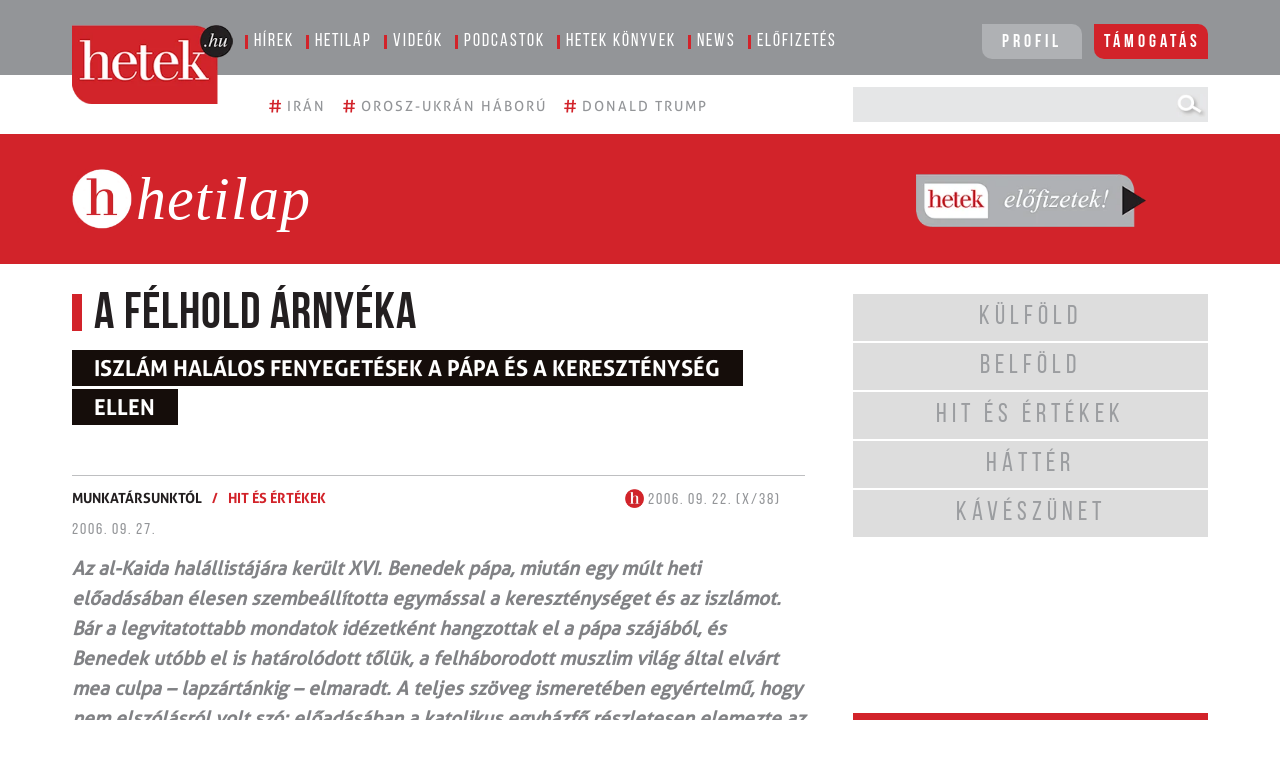

--- FILE ---
content_type: text/html; charset=UTF-8
request_url: https://www.hetek.hu/hit_es_ertekek/200609/a_felhold_arnyeka
body_size: 20537
content:
<!DOCTYPE html>
<html lang="hu">

<head>

    <meta charset="utf-8" name="viewport" content="width=device-width, initial-scale=1.0" />
<meta name="HandheldFriendly" content="true" />
<meta name="MobileOptimized" content="width" />
<link rel="alternate" type="application/atom+xml" href="https://www.hetek.hu/feed.xml" title="HETEK.HU rss feed">

<script src="/js/jquery-3.6.0.min.js"></script>

    <title>Hetek Közéleti Hetilap - A félhold árnyéka</title>
    <meta name="description" content="Hetek Közéleti Hetilap - " />
    <meta property="og:title" content="  A félhold árnyéka" />
    <meta property="og:description" content="
   
„Nézd meg, mi újat hozott Mohamed a világra, és csak gonosz, embertelen dolgokat fogsz látni, egy olyan hitet, amelyet karddal terjesztenek követői.” A híradások a pápa beszédéből általában ezt az egyetlen – első hallásra valóban megdöbbentő – mondatot emelték ki, és a tiltakozások is ennek nyomán indultak el. XVI. Benedek a beszédében hangsúlyozta, hogy ez az „erőteljes” vélemény nem az övé, hanem a 14. században élt bizánci uralkodó, II. Mánuel Paleologosz egyik teológiai értekezéséből idézte. Benedek szeptember 17-én a Vatikánban elmondott Úr Angyala imádságban is kitért a vitatott mondatra: „Mélyen sajnálom azokat a reakciókat, amelyek néhány országban a regensburgi egyetemen elmondott előadásom néhány – a muzulmánok érzékenységét sértőnek tekintett – szakasza váltott ki. Ezek a mondatok valójában egy középkori szövegből származó idézetek, és semmilyen formában nem fejezik ki személyes gondolataimat.”De akkor miről is beszélt Benedek pápa szeptember 12-én Regensburgban? Németországi látogatása során „Hit, értelem és univerzalitás” címmel tartott előadást hajdani egyetemén, amelynek bevezetőjében arról beszélt, hogy a bizánci uralkodó miként értelmezte egy perzsa muszlim tudóssal folytatott teológiai levelezésében az iszlám szent háború, a dzsihád fogalmát. „A császár nyilván ismerte a [Korán] 2,256-os szúráját, amely így szól: »Nincs kényszer a vallásban.« A szakemberek szerint ez a vers egyike a korai időkben keletkezett szúráknak, amikor Mohamed még hatalom nélkül és fenyegetett körülmények között élt. Az uralkodó azonban természetesen ismerte azokat a szúrákat is, amelyek a szent háborúval kapcsolatban később keletkeztek és kerültek rögzítésre a Koránban. Mánuel már az első mondataiban  megdöbbentő nyersen rátér értekezésének központi témájára, nevezetesen a vallásnak és az erőszaknak a viszonyára. Ezt mondja: »Nézd meg, mi újat hozott Mohamed a világra, és csak gonosz, embertelen dolgokat fogsz látni, egy olyan hitet, amelyet karddal terjesztenek követői.« Az uralkodó, miután ilyen erőteljes szavakkal fejezte ki magát, részletezi azokat az érveket, amelyek szerint a józan ésszel ellentétes a hit terjesztése erőszakos eszközökkel. Az erőszak nem egyeztethető össze Isten és az emberi lélek természetével.  Egy értelmes lélek meggyőzéséhez nincs szükség erős karra vagy bármilyen fegyverre, sem arra, hogy a másikat halállal fenyegessük meg”Úgy tűnik, a pápa – bár egy középkori érvelést idéz – maga is egyetért annak tartalmával, ha az érvelés stílusát túlzónak is véli. A reakciók egyöntetűen elítélték a pápa „középkori” beszédét, amely „félreérti” és „félremagyarázza” az iszlám valódi természetét. A pakisztáni külügyi szóvivő szerint „aki az iszlámot intoleráns vallásnak állítja be, az erőszak oldalára áll”, míg az iráni Vallási Nagytanács úgy vélte, hogy a „pápa az iszlám elleni sorozatos nyugati összeesküvéseknek a része”. Az Iszlám Konferencia Szervezete „Mohamed próféta elleni karaktergyilkossággal” és „mocskolódó kampánnyal” vádolta meg az egyházfőt, és felhívta az ENSZ Emberi Jogi Tanácsát, hogy ítélje el a pápa szavait. Ennél erőteljesebben fogalmazott Ahmad Hatami iráni ajatollah, aki felszólította XVI. Benedeket, hogy „essen térdre egy muzulmán ajatollah előtt, és könyörögjön azért, hogy megérthesse, mi is az iszlám”.  " />
    <meta property="og:type" content="article" />
    <meta property="og:image" content="https://www.hetek.hu//images/podcastok.jpg" />
    <meta property="og:image:width" content="1200" />
    <meta property="og:image:height" content="1200" />
    <meta property="og:url" content="https://www.hetek.hu//hit_es_ertekek/200609/a_felhold_arnyeka" />
    <meta property="fb:page_id" content="125133247513194" />
    <meta property="fb:app_id" content="125133247513194" />
<meta name="google-site-verification" content="POdiGxp1V10fvU2kaY3O02FJuKBYtU4IJHKokO4d2uU" />

<link rel="apple-touch-icon" sizes="57x57" href="/images/favicons/apple-icon-57x57.png">
<link rel="apple-touch-icon" sizes="60x60" href="/images/favicons/apple-icon-60x60.png">
<link rel="apple-touch-icon" sizes="72x72" href="/images/favicons/apple-icon-72x72.png">
<link rel="apple-touch-icon" sizes="76x76" href="/images/favicons/apple-icon-76x76.png">
<link rel="apple-touch-icon" sizes="114x114" href="/images/favicons/apple-icon-114x114.png">
<link rel="apple-touch-icon" sizes="120x120" href="/images/favicons/apple-icon-120x120.png">
<link rel="apple-touch-icon" sizes="144x144" href="/images/favicons/apple-icon-144x144.png">
<link rel="apple-touch-icon" sizes="152x152" href="/images/favicons/apple-icon-152x152.png">
<link rel="apple-touch-icon" sizes="180x180" href="/images/favicons/apple-icon-180x180.png">
<link rel="icon" type="image/png" sizes="192x192" href="/images/android-icon-192x192.png">
<link rel="icon" type="image/png" sizes="32x32" href="/images/favicons/favicon-32x32.png">
<link rel="icon" type="image/png" sizes="96x96" href="/images/favicons/favicon-96x96.png">
<link rel="icon" type="image/png" sizes="16x16" href="/images/favicons/favicon-16x16.png">
<meta name="msapplication-TileColor" content="#ffffff">
<meta name="msapplication-TileImage" content="/ms-icon-144x144.png">

<link rel="stylesheet" href="https://cdnjs.cloudflare.com/ajax/libs/font-awesome/5.7.2/css/all.css">
<link href="/css/theme.css" rel="stylesheet" type="text/css">
<link href="/css/common.css?version=1" rel="stylesheet" type="text/css">
<link href="/css/common-header.css?version=1" rel="stylesheet" type="text/css">
<link href="/css/common-sidebar.css?version=1" rel="stylesheet" type="text/css">
<link href="/css/common-footer.css?version=1" rel="stylesheet" type="text/css">
<link href="/css/common_beni.css?version=6" rel="stylesheet" type="text/css">
<link href="/css/common-responsive.css?version=2" rel="stylesheet" type="text/css">
<link href="/css/weekly_custom_article.css" rel="stylesheet" type="text/css">
<!-- Multisteps form CSS -->

<!-- Multisteps form CSS END -->



<!-- [if lt IE 9]><script src="https://cdnjs.cloudflare.com/ajax/libs/html5shiv/3.7.3/html5shiv.min.js" type="text/plain"></script><![endif] -->
<script>
    ! function(o, c) {
        var n = c.documentElement,
            t = " w-mod-";
        n.className += t + "js", ("ontouchstart" in o || o.DocumentTouch && c instanceof DocumentTouch) && (n.className += t + "touch")
    }
    (window, document);
</script>
<style type="text/css">
    .content {
        display: block !important;
    }

    .show-element {
        display: block !important;
    }

    @font-face {
        font-family: BebasNeueRegular;
        src: url(/fonts/BebasNeue-Regular.ttf);
    }

    @font-face {
        font-family: BebasNeueBold;
        src: url(/fonts/BebasNeue-Bold.ttf);
    }

    @font-face {
        font-family: BebasNeueBook;
        src: url(/fonts/BebasNeue-Book.ttf);
    }

    @font-face {
        font-family: BebasNeueThin;
        src: url(/fonts/BebasNeue-Thin.ttf);
    }

    /*@font-face {
    font-family: AllerRegular;
    src: url(/fonts/Aller_Std_Rg.ttf);
}
@font-face {
    font-family: AllerLight;
    src: url(/fonts/Aller_Std_Lt.ttf);
}
@font-face {
    font-family: AllerBold;
    src: url(/fonts/Aller_Std_Bd.ttf);
}
@font-face {
    font-family: BellMt;
    src: url(/fonts/BellMt.ttf);
}*/
    @font-face {
        font-family: AllerRegular;
        src: url(/fonts/aller/Aller_regular.ttf);
    }

    @font-face {
        font-family: AllerLight;
        src: url(/fonts/aller/Aller_light.ttf);
    }

    @font-face {
        font-family: AllerBold;
        src: url(/fonts/aller/Aller_bold.ttf);
    }

    @font-face {
        font-family: BellMt;
        src: url(/fonts/BellMt.ttf);
    }

    #cookiescript_badge,
    #cookiescript_badge * {
        display: none !important;
    }
</style>
<noscript>
    <link rel="stylesheet" type="text/css" href="/css/hetek_cookiebar.css" />
</noscript>
<script src="https://cdnjs.cloudflare.com/ajax/libs/jquery-validate/1.19.0/jquery.validate.min.js"></script>
<script src="/js/jquery.validate.min.js"></script>
<!-- Multisteps form JS -->
<script src="https://maxcdn.bootstrapcdn.com/bootstrap/4.0.0/js/bootstrap.min.js" integrity="sha384-JZR6Spejh4U02d8jOt6vLEHfe/JQGiRRSQQxSfFWpi1MquVdAyjUar5+76PVCmYl" crossorigin="anonymous"></script>
<link href='https://cdnjs.cloudflare.com/ajax/libs/twitter-bootstrap/4.1.3/css/bootstrap.min.css' type="text/css">
<!-- Multisteps form JS END -->
<!-- Google Tag Manager -->
<script>
    (function(w, d, s, l, i) {
        w[l] = w[l] || [];
        w[l].push({
            'gtm.start': new Date().getTime(),
            event: 'gtm.js'
        });
        var f = d.getElementsByTagName(s)[0],
            j = d.createElement(s),
            dl = l != 'dataLayer' ? '&l=' + l : '';
        j.async = true;
        j.src =
            'https://www.googletagmanager.com/gtm.js?id=' + i + dl;
        f.parentNode.insertBefore(j, f);
    })(window, document, 'script', 'dataLayer', 'GTM-KZF3Z4Z');
</script>
<!-- End Google Tag Manager -->
<!-- Google tag (gtag.js) -->
<script async src="https://www.googletagmanager.com/gtag/js?id=G-4PJSSZD8N0"></script>
<script>
    window.dataLayer = window.dataLayer || [];

    function gtag() {
        dataLayer.push(arguments);
    }
    gtag('js', new Date());
    gtag('config', 'G-4PJSSZD8N0');
</script>
<!-- Google Tag Manager (noscript) -->
<noscript><iframe src="https://www.googletagmanager.com/ns.html?id=GTM-KZF3Z4Z" height="0" width="0" style="display:none;visibility:hidden"></iframe></noscript>
<!-- End Google Tag Manager (noscript) -->
    <script src="/js/articles_content.js?version=2"></script>
<!-- FACEBOX -->
<div id="fb-root"></div>
<script async defer crossorigin="anonymous" src="https://connect.facebook.net/hu_HU/sdk.js#xfbml=1&version=v7.0"></script>
<!-- Google remarketingcímke-kód -->
<script>
    /* <![CDATA[ */
    var google_conversion_id = 973497936;
    var google_custom_params = window.google_tag_params;
    var google_remarketing_only = true;
    /* ]]> */
</script>
<script src="https://www.googleadservices.com/pagead/conversion.js"></script>
<noscript>
    <div style="display:inline;">
        <img height="1" width="1" style="border-style:none;" alt="" src="https://googleads.g.doubleclick.net/pagead/viewthroughconversion/973497936/?guid=ON&amp;script=0" />
    </div>
</noscript>

                <!-- DB LOAD TIME 0.016499996185303 -->
    
            <meta name="csrf-token" content="efAR8o0NuQFKSFFQwW5ApB3O0X1KGh9UgoqbBmtK">
        <script type="text/javascript" src='/js/cache.js?ver=6'></script>
    <!-- Hotjar Tracking Code for my site -->
    <script>
        (function(h, o, t, j, a, r) {
            h.hj = h.hj || function() {
                (h.hj.q = h.hj.q || []).push(arguments)
            };
            h._hjSettings = {
                hjid: 3746753,
                hjsv: 6
            };
            a = o.getElementsByTagName('head')[0];
            r = o.createElement('script');
            r.async = 1;
            r.src = t + h._hjSettings.hjid + j + h._hjSettings.hjsv;
            a.appendChild(r);
        })(window, document, 'https://static.hotjar.com/c/hotjar-', '.js?sv=');
    </script>
</head>

<body>
    <!-- Include Radiant Media Player JavaScript library -->
    <script src="https://cdn.radiantmediatechs.com/rmp/7.5.3/js/rmp.min.js"></script>

        <header>
    <div class="menu container-fluid px-0">
        <div class="px-md-4 px-xl-5 container">
            <div class="d-flex">
                <div class="logo-col m-0 mr-2 p-0">
                    <a href="/"> <img class="img-fluid d-block logo" src="/images/hetek_logo.png"
                            alt="Hetek közéleti hetilap" /></a>
                </div>
                <div class="w-100 menubar d-none d-lg-block px-0">
                    <ul class="p-0">
                        <li class="menuitem">
                            <span class="menu-border">
                                <a class="menu-link pl-2 pr-3" href="/cikkek">
                                    Hírek
                                </a>
                            </span>
                        </li>
                        <li class="menuitem">
                            <div class="menu-border">
                                <a class="menu-link pl-2 pr-3" href="/archivum">
                                    Hetilap
                                </a>
                            </div>
                        </li>
                        <li class="menuitem">
                            <div class="menu-border">
                                <a class="menu-link pl-2 pr-3" href="https://www.youtube.com/hetek" target="_blank">
                                    Videók
                                </a>
                            </div>
                        </li>
                        <li class="menuitem">
                            <div class="menu-border">
                                <a target="_blank" class="menu-link pl-2 pr-3"
                                    href="https://soundcloud.com/hetek-magazin">
                                    Podcastok
                                </a>
                            </div>
                        </li>
                        <li class="menuitem">
                            <div class="menu-border">
                                <a class="menu-link pl-2 pr-3" href="/konyvek">
                                    Hetek könyvek
                                </a>
                            </div>
                        </li>
                        <li class="menuitem">
                            <div class="menu-border">
                                <a class="menu-link pl-2 pr-3" href="/news">
                                    News
                                </a>
                            </div>
                        </li>
                        <li class="menuitem">
                            <div class="menu-border">
                                <a class="menu-link pl-2 pr-3" href="/elofizetes">
                                    Előfizetés
                                </a>
                            </div>
                        </li>
                        <div class="menu-button-section d-inline-block float-right">
                            <li class="menuitem belepes float-left">
                                <div id="profileplaceholder">
                                    <a id="login-button" class="login-button" href="/relogin">Profil</a>
                                </div>
                            </li>
                            <li class="menuitem login float-right ml-2">
                                <div class="" style="border-width:0px;color:rgb(255, 255, 255) !important">
                                    <a class="tamogatas-menu" href="/tamogatas">
                                        Támogatás
                                    </a>
                                </div>
                            </li>
                        </div>
                    </ul>
                </div>

                
                

                
                <!-- MOBILE Navigation -->
                <!-- below 992 --><div class="below_992">
        <style>
        @media all and (max-width:992px)
        {
            .below_992{
                display:block !important;
            }
        }
        @media all and (min-width:992px)
        {
            .below_992{
                display:none !important;
            }
        }
        </style>
                        <nav class="mobile-menubar mx-0 px-0">
                    <div class="navbar-icons">
                        <div id="profileplaceholdermobile" class="d-inline-block">
                            <a id="login-button hidden" class="login-button" href="/relogin">Profil</a>
                        </div>
                        <a class="tamogatas-menu" href="/tamogatas" style="color: #FFF !important;">Támogatás</a>
                        <button class="navbar-toggler d-inline-block ml-1" type="button" data-toggle="collapse"
                            data-target="#navbarResponsivedesk2" aria-controls="navbarResponsivedesk2"
                            aria-expanded="false" aria-label="Toggle navigation">
                            <span class="navbar-toggler-icon"></span>
                        </button>
                    </div>
                    <div class="w-100 navbar-collapse collapse" id="navbarResponsivedesk2">
                        <div class="mobile-menu-container pt-3">
                            <form action="/search" method="get" role="search">
                                <div class="row align-items-center mx-0" style="background-color: #e5e6e7;">
                                    <div class="col px-0">
                                        <input class="searchbar pl-2" placeholder="KERESÉS" type="text" name="q"
                                            id="msearch" />
                                    </div>
                                    <div class="col-auto px-0">
                                        <button type="submit" class="submit px-0" id="msearch-submit"></button>
                                    </div>
                                </div>
                            </form>
                            <ul class="navbar-nav mx-auto pt-2">
                                <li class="menuitem py-1">
                                    <span class="menu-border">
                                        <a class="menu-link pl-2 pr-3" href="/cikkek">
                                            Hírek
                                        </a>
                                    </span>
                                </li>
                                <li class="menuitem py-1">
                                    <div class="menu-border">
                                        <a class="menu-link pl-2 pr-3" href="/archivum">
                                            Hetilap
                                        </a>
                                    </div>
                                </li>
                                <li class="menuitem py-1">
                                    <div class="menu-border">
                                        <a class="menu-link pl-2 pr-3" href="https://www.youtube.com/hetek"
                                            target="_blank">
                                            Videók
                                        </a>
                                    </div>
                                </li>
                                <li class="menuitem py-1">
                                    <div class="menu-border">
                                        <a target="_blank" class="menu-link pl-2 pr-3"
                                            href="https://soundcloud.com/hetek-magazin">
                                            Podcastok
                                        </a>
                                    </div>
                                </li>
                                <li class="menuitem py-1">
                                    <div class="menu-border">
                                        <a class="menu-link pl-2 pr-3" href="/konyvek">
                                            Hetek könyvek
                                        </a>
                                    </div>
                                </li>
                                <li class="menuitem py-1">
                                    <div class="menu-border">
                                        <a class="menu-link pl-2 pr-3" href="/news">
                                            News
                                        </a>
                                    </div>
                                </li>
                                <li class="menuitem py-1">
                                    <div class="menu-border">
                                        <a class="menu-link pl-2 pr-3" href="/elofizetes">
                                            Előfizetés
                                        </a>
                                    </div>
                                </li>
                            </ul>
                        </div>
                    </div>
                </nav>
                <script>
                    document.addEventListener('DOMContentLoaded', function () {
                        const toggler = document.querySelector('.navbar-toggler');
                        const menu = document.querySelector('#navbarResponsivedesk2');
                        if (!toggler || !menu) {
                            console.warn('Toggler vagy menü nem található a DOM-ban.');
                            return;
                        }
                        toggler.addEventListener('click', function (e) {
                            e.stopPropagation(); // Ne terjedjen tovább a kattintás
                            e.preventDefault();
                            menu.classList.toggle('show');
                            const expanded = menu.classList.contains('show');
                            toggler.setAttribute('aria-expanded', expanded);
                        });
                        // Bezárás ha valahova máshova kattintunk
                        document.addEventListener('click', function (e) {
                            const isClickInside = menu.contains(e.target) || toggler.contains(e.target);
                            if (!isClickInside && menu.classList.contains('show')) {
                                menu.classList.remove('show');
                                toggler.setAttribute('aria-expanded', 'false');
                            }
                        });
                    });
                </script>
                </div>            </div>
        </div>
    </div>
    <div class="menu2 container-fluid px-0">
        <div class="px-md-4 px-xl-5 container">
            <div class="d-flex align-items-center py-2">
                <div class="w-100 d-none d-md-block empty-b mr-1">
                </div>
                <div class="w-100 tags pt-md-0 pl-md-0 pl-lg-0 pl-0 pl-0 pt-3">
                    <ul class="mb-md-1 mb-0 p-0">
                                                    <li class="tagitem">
                                <a class="tag-link pr-2" href="/cimke/iran">
                                    <span>#</span>
                                    <span class="tag-text">
                                        Irán
                                    </span>
                                </a>
                            </li>
                                                    <li class="tagitem">
                                <a class="tag-link pr-2" href="/cimke/orosz-ukran-haboru">
                                    <span>#</span>
                                    <span class="tag-text">
                                        orosz-ukrán háború
                                    </span>
                                </a>
                            </li>
                                                    <li class="tagitem">
                                <a class="tag-link pr-2" href="/cimke/donald-trump">
                                    <span>#</span>
                                    <span class="tag-text">
                                        Donald Trump
                                    </span>
                                </a>
                            </li>
                                            </ul>
                </div>
                <div class="col-md-4 col-lg-4 d-none d-lg-block search w-auto pl-3 pr-0" style="">
                    <form action="/search" method="get" role="search">
                        <div class="row align-items-center mx-0" style="background-color: #e5e6e7;">
                            <div class="col pr-0">
                                <input class="searchbar" type="text" name="q" id="dsearch" />
                            </div>
                            <div class="col-auto px-0">
                                <button type="submit" class="submit px-0" id="dsearch-submit"></button>
                            </div>
                        </div>
                    </form>
                </div>
            </div>
                    </div>
    </div>
</header>
            <div class="row m-0 mb-1">
    <div class="weekly-section d-flex align-items-center">
        <div class="container px-md-4 px-xl-5">
            <div class="row m-0">
                <div class="col-12 col-sm-8 px-0 pt-2 pt-sm-0 text-center text-sm-left">
                    <img class="weekly-head-logo d-inline-block" src="/images/weekly-logo.png" alt="Aktuális hetilap" />
                    <div class="weekly-head-title d-inline-block">
                        <h1 class="mb-0">
                                <span class="weekly-head-title-fix"> </span><span>hetilap</span>
                            </h1>
                                            </div>
                </div>
                <div class="col-12 col-sm-4 py-2 py-sm-0 pl-0 pl-sm-3 pr-0 text-center">
                        <a href="/elofizetes"><img class="weekly-buy" src="/images/weekly_buy.png" alt="Hetek hetilap vásárlás"></a>
                </div>
            </div>
        </div>
    </div>
</div>
        <div class="px-md-4 px-xl-5 container">
    <div class="row mx-0 py-3">
        <div class="col-md-12 col-lg-8 pr-sm-0 pr-lg-3 left-main-col-side pl-0 pr-0">
            <div class="show-element">
                <div class="col-12 px-0 order-2 order-sm-1 order-md-1">
    <div class="title-border">
        <div class="main-title pl-2 pl-sm-2">
            A félhold árnyéka
        </div>
    </div>
        <div class="sub-title-container d-inline-block">
        <span class="sub-title w-100 mt-2 mb-0 mb-sm-3 pr-2 pl-3 pl-sm-4 py-1">
            Iszlám halálos fenyegetések a pápa és a kereszténység ellen
        </span>
    </div>
    </div>
<div class="image-block col-12 px-0 pb-3 pb-sm-0 order-1 order-sm-2 order-md-2">
            <div class="main-image-author borderbottom px-0">
        <p class="p-0 py-1 m-0 d-inline-block"></p>
    </div>
    </div>
<div class="d-flex">
    <div class="author p-0 pt-1 my-1">
        <a href="/szerzo/munkatarsunktol">Munkatársunktól</a>
            
        <span class="slash">
            /
        </span>
        <span class="category">
                        <a
                href="https://www.hetek.hu/hetilap/kategoria/hit-es-ertekek">Hit és értékek</a>
                    </span>
    </div>
    <div class="datum ml-auto p-0 pt-1 my-1 mr-3">
        
                <div class="lapszam-date">
            <a href="/hetilap/4302">
                <img src="/images/weekly_logo.png" alt="Hetilap logó">
                2006. 09. 22. (X/38)
            </a>
        </div>
            </div>
        <div class="fb-like my-auto" data-href="https://www.hetek.hu/hit_es_ertekek/200609/a_felhold_arnyeka" data-width="" data-layout="button_count"
        data-action="like" data-size="large" data-share="false"></div>
    </div>
<div class="datum ml-auto p-0 mb-1 mr-3">
    2006. 09. 27.
</div>
<style>
.extension-title a {
    color: #2d3b92 !important;
}
</style>
<div class="extension-title p-0 my-2">
    Az al-Kaida halállistájára került XVI. Benedek pápa, miután egy múlt heti előadásában élesen szembeállította egymással a kereszténységet és az iszlámot. Bár a legvitatottabb mondatok idézetként hangzottak el a pápa szájából, és Benedek utóbb el is határolódott tőlük, a felháborodott muszlim világ által elvárt mea culpa – lapzártánkig – elmaradt. A teljes szöveg ismeretében egyértelmű, hogy nem elszólásról volt szó: előadásában a katolikus egyházfő részletesen elemezte az iszlámnak a józan észhez és a szabad vallásgyakorláshoz való viszonyát. A pápa szavai ellen számos országban tiltakoztak, és már erőszakos bosszúakciókra is sor került, többek között Szomáliában, ahol egy apácát gyilkoltak meg muzulmán fegyveresek. Nemcsak a pápa, hanem az egész Vatikán célponttá vált, miután egy iraki terrorszervezet bejelentette, hogy harcosai „elpusztítják a Róma szívében álló keresztet, és lesújtanak a Vatikánra”. XVI. Benedek a fenyegetések ellenére nem mondta le novemberre tervezett törökországi utazását.</div>
<div class="content-show"></div>
<div class="zone-8 zone-9 row alert show fade bordery p-0 m-0 py-2 position-relative rounded-0" role="alert">
    <style>
    .ads img {
        position: relative !important;
    }

    .ad_honvedelem div {
        padding-top: 0px !important
    }
	
	/* Reszponzív képek */
        .banner-container img {
            max-width: 100%;
            height: auto;
        }
	
</style>

<div class="position-relative ads m-auto">

    <!-- above 575 --><div class="above_575">
        <style>
        @media all and (min-width:575px)
        {
            .above_575{
                display:block !important;
            }
        }
        @media all and (max-width:575px)
        {
            .above_575{
                display:none !important;
            }
        }
        </style>
        
        <div class="specific-zone-8 desktop w-100">

            <style>
    .vads {
        position: relative !important;
        width: 100% !important;
        min-width: 240px;
        max-width: 640px !important;
        max-height: 360px !important;
        height: auto;
        min-height: 150px;
    }

    .ads {
        width: 100% !important;
        max-width: 640px !important;
        max-height: 360px !important;
        height: auto;
    }

    .adarea>a>img {
        width: 100% !important;
    }
</style>
<div class="position-relative">
    <div id="adarea1600676488"
        class="d-block adarea">
        <div id="video_overlays">
            <a id="moreinfos1600676488"
                target="_blank"
                class="z-index-9">
                <span>További részletek</span>
            </a>
        </div>
    </div>
</div>
<script>
    function adLoader1600676488() {
        var mobile = false;
        (function(a) {
            if (/(android|bb\d+|meego).+mobile|avantgo|bada\/|blackberry|blazer|compal|elaine|fennec|hiptop|iemobile|ip(hone|od)|iris|kindle|lge |maemo|midp|mmp|mobile.+firefox|netfront|opera m(ob|in)i|palm( os)?|phone|p(ixi|re)\/|plucker|pocket|psp|series(4|6)0|symbian|treo|up\.(browser|link)|vodafone|wap|windows ce|xda|xiino|android|ipad|playbook|silk/i
                .test(a) ||
                /1207|6310|6590|3gso|4thp|50[1-6]i|770s|802s|a wa|abac|ac(er|oo|s\-)|ai(ko|rn)|al(av|ca|co)|amoi|an(ex|ny|yw)|aptu|ar(ch|go)|as(te|us)|attw|au(di|\-m|r |s )|avan|be(ck|ll|nq)|bi(lb|rd)|bl(ac|az)|br(e|v)w|bumb|bw\-(n|u)|c55\/|capi|ccwa|cdm\-|cell|chtm|cldc|cmd\-|co(mp|nd)|craw|da(it|ll|ng)|dbte|dc\-s|devi|dica|dmob|do(c|p)o|ds(12|\-d)|el(49|ai)|em(l2|ul)|er(ic|k0)|esl8|ez([4-7]0|os|wa|ze)|fetc|fly(\-|_)|g1 u|g560|gene|gf\-5|g\-mo|go(\.w|od)|gr(ad|un)|haie|hcit|hd\-(m|p|t)|hei\-|hi(pt|ta)|hp( i|ip)|hs\-c|ht(c(\-| |_|a|g|p|s|t)|tp)|hu(aw|tc)|i\-(20|go|ma)|i230|iac( |\-|\/)|ibro|idea|ig01|ikom|im1k|inno|ipaq|iris|ja(t|v)a|jbro|jemu|jigs|kddi|keji|kgt( |\/)|klon|kpt |kwc\-|kyo(c|k)|le(no|xi)|lg( g|\/(k|l|u)|50|54|\-[a-w])|libw|lynx|m1\-w|m3ga|m50\/|ma(te|ui|xo)|mc(01|21|ca)|m\-cr|me(rc|ri)|mi(o8|oa|ts)|mmef|mo(01|02|bi|de|do|t(\-| |o|v)|zz)|mt(50|p1|v )|mwbp|mywa|n10[0-2]|n20[2-3]|n30(0|2)|n50(0|2|5)|n7(0(0|1)|10)|ne((c|m)\-|on|tf|wf|wg|wt)|nok(6|i)|nzph|o2im|op(ti|wv)|oran|owg1|p800|pan(a|d|t)|pdxg|pg(13|\-([1-8]|c))|phil|pire|pl(ay|uc)|pn\-2|po(ck|rt|se)|prox|psio|pt\-g|qa\-a|qc(07|12|21|32|60|\-[2-7]|i\-)|qtek|r380|r600|raks|rim9|ro(ve|zo)|s55\/|sa(ge|ma|mm|ms|ny|va)|sc(01|h\-|oo|p\-)|sdk\/|se(c(\-|0|1)|47|mc|nd|ri)|sgh\-|shar|sie(\-|m)|sk\-0|sl(45|id)|sm(al|ar|b3|it|t5)|so(ft|ny)|sp(01|h\-|v\-|v )|sy(01|mb)|t2(18|50)|t6(00|10|18)|ta(gt|lk)|tcl\-|tdg\-|tel(i|m)|tim\-|t\-mo|to(pl|sh)|ts(70|m\-|m3|m5)|tx\-9|up(\.b|g1|si)|utst|v400|v750|veri|vi(rg|te)|vk(40|5[0-3]|\-v)|vm40|voda|vulc|vx(52|53|60|61|70|80|81|83|85|98)|w3c(\-| )|webc|whit|wi(g |nc|nw)|wmlb|wonu|x700|yas\-|your|zeto|zte\-/i
                .test(a.substr(0, 4))) mobile = true;
        })(navigator.userAgent || navigator.vendor || window.opera);
        if (mobile == true) {
            //mobile           
            if ($("#adarea1600676488").closest(".desktopsidebar").length) {
                return;
            }
            $(".specific-zone-8").each(function() {
                if ($(this).hasClass("desktop")) {
                    $(".zone-8").removeClass("borderbottom");
                    $(this).html(" ");
                    console.log("8 ad zone deactivated (mobile ad on desktop)");
                    return;
                }
            });
        } else {
            //desktop 
            if ($("#adarea1600676488").closest(".mobilesidebar").length) {
                return;
            }
            $(".specific-zone-8").each(function() {
                if ($(this).hasClass("mobile")) {
                    $(".zone-8").removeClass("borderbottom");
                    $(this).html(" ");
                    console.log("8 ad zone deactivated (mobile ad on desktop)");
                    return;
                }
            });
        }
        $("#adarea1600676488").each(function() {
            var id = 8;
            $.ajax({
                url: "https://revive.tisztanet.hu/hetek/index.php?zoneid=" + id,
                success: function(res) {
                    var srcc = res.videoUrl;
                    var srci = res.imageUrl;
                    var srcl = res.logUrl;
                    var srcf = res.iframeUrl;
                    if (srcc == null) {
                        if (srcf != null) {
                            $(this).html('<iframe id="ad-iframe-zone-' + id + '" name="ad-iframe-zone-' + id + '" src="' + srcf + '" marginwidth="0" marginheight="0" scrolling="no" frameborder="0" width="640" height="360" style="width: 640px; height: ' + (mobile ? '250px' : '360px') + '; border: 0"></iframe>');
                        } else {
                            if (srci == null) {
                                $(this).html("");
                                $(".zone-8").removeClass("borderbottom");
                                $(".specific-zone-8").html(" ");
                            } else {
                                $(this).html("<a target='_blank' href='" + res.clickUrl + "'><img class='w-100 d-block' src='" + res.imageUrl + "' alt='Hirdetés'></a>");
                            }
                        }
                    } else {
                        const src = {
                            hls: srcc
                        };
                        $("#moreinfos1600676488").attr("href", res.clickUrl);
                        const settings = {
                            licenseKey: 'Kl8lYnY3dmEyYjg/cm9tNWRhc2lzMzBkYjBBJV8q',
                            src: src,
                            // The player will automatically resize itself based on context and those reference width/height values
                            width: 640,
                            autoplay: true,
                            mute: true,
                            loop: true,
                            ads: true,
                            hideControls: false,
                            hideVolume: false,
                            hideSeekBar: true,
                            hideFullscreen: true,
                            hidePlayButton: true,
                            hideCentralPlayButton: true,
                            hideCentralBuffering: true
                        };
                        const elementID = this.id;
                        const rmp = new RadiantMP(this.id);
                        rmp.setVolume(0);
                        rmp.setMute(true);
                        rmp.setLoop(true);
                        if ($(this).next('span').length === 0) {
                            $(this).after($(
                                '<span id="videomute-' + this.id + '" class="video-mute d-block ' + this.id + '"><i class=" fas fa-volume-mute"></i></span><span id="videounmute-' + this.id +
                                '" class="d-none video-mute ' +
                                this.id + '"><i class="fas  fa-volume-up"></i></span>'
                            ));
                        }
                        const mute = document.getElementById("videomute-" + this.id);
                        const unmute = document.getElementById("videounmute-" + this.id);
                        const rmpContainer = document.getElementById(this.id);
                        mute.addEventListener('click', () => {
                            $(mute).toggleClass('d-block d-none');
                            $(unmute).toggleClass('d-none d-block');
                            rmp.setVolume(0.5);
                            rmp.setMute(false);
                        });
                        unmute.addEventListener('click', () => {
                            $(unmute).toggleClass('d-block d-none');
                            $(mute).toggleClass('d-none d-block');
                            rmp.setVolume(0);
                            rmp.setMute(true);
                        });
                        rmpContainer.addEventListener('ready', () => {
                            console.log('player ready');
                            rmp.setVolume(0);
                            rmp.setMute(true);
                            rmp.getMute();
                            rmp.setLoop(true);
                            console.log('player mute status : ', rmp.getMute());
                            console.log('player volume status : ', rmp.getVolume());
                            console.log('player loop status : ', rmp.getLoop());
                        });
                        console.log('player initial loop status : ', rmp.getLoop());
                        rmp.init(settings);
                        $(this).attr('class', "videoads");
                    }
                }.bind(this)
            });;
        });
    }
    adLoader1600676488();
</script>
<style>
    #video_overlays {
        right: 0;
        top: 22px;
        position: absolute;
        max-width: 640px !important;
        max-height: 360px !important;
        width: 100%;
        height: 100%;
        z-index: 773;
    }

    #video_overlays a {
        width: 200px;
        height: auto;
        position: absolute;
        display: table;
        color: #FFF !important;
        text-shadow: 1px 1px 1px #000;
    }

    @media  all and (max-width:769px) {
        .ads {
            width: min(300px, 77vw) !important;
            height: auto !important;
        }

        .videoads,
        .vads,
        #video_overlays {
            width: min(300px, 77vw) !important;
            height: min(250px, 64vw) !important;
        }

        .video-mute {
            right: 9px !important;
            bottom: 6px !important;
        }

        #video_overlays span {
            left: 30px !important;
        }

        .rmp-object-fit-contain {
            object-fit: cover !important;
        }
    }

    #video_overlays span {
        left: 0px;
        top: 0px;
        position: absolute;
        padding: 1px 10px;
        background-color: rgba(0, 0, 0, 0.4);
        font-weight: 400;
        font-family: AllerRegular;
        font-size: 14px;
    }

    .video-mute {
        position: absolute;
        z-index: 775;
        right: 30px;
        bottom: 45px;
        color: #FFF;
        font-size: 20px;
        cursor: pointer;
        padding: 5px 10px;
    }

    #youtube1_html5_api {
        position: relative !important;
    }
</style>

        </div>

        <!-- 640x360 dinamikus Banner Konténer -->
        <div id="banner-container-640x360"></div>

        <span class="specific-zone-8 desktop bad text-uppercase">Hírdetés</span>
    </div>    <!-- below 576 --><div class="below_576">
        <style>
        @media all and (max-width:576px)
        {
            .below_576{
                display:block !important;
            }
        }
        @media all and (min-width:576px)
        {
            .below_576{
                display:none !important;
            }
        }
        </style>
                <div class="specific-zone-9 mobile w-100">

            <style>
    .vads {
        position: relative !important;
        width: 100% !important;
        min-width: 240px;
        max-width: 640px !important;
        max-height: 360px !important;
        height: auto;
        min-height: 150px;
    }

    .ads {
        width: 100% !important;
        max-width: 640px !important;
        max-height: 360px !important;
        height: auto;
    }

    .adarea>a>img {
        width: 100% !important;
    }
</style>
<div class="position-relative">
    <div id="adarea418281965"
        class="d-block adarea">
        <div id="video_overlays">
            <a id="moreinfos418281965"
                target="_blank"
                class="z-index-9">
                <span>További részletek</span>
            </a>
        </div>
    </div>
</div>
<script>
    function adLoader418281965() {
        var mobile = false;
        (function(a) {
            if (/(android|bb\d+|meego).+mobile|avantgo|bada\/|blackberry|blazer|compal|elaine|fennec|hiptop|iemobile|ip(hone|od)|iris|kindle|lge |maemo|midp|mmp|mobile.+firefox|netfront|opera m(ob|in)i|palm( os)?|phone|p(ixi|re)\/|plucker|pocket|psp|series(4|6)0|symbian|treo|up\.(browser|link)|vodafone|wap|windows ce|xda|xiino|android|ipad|playbook|silk/i
                .test(a) ||
                /1207|6310|6590|3gso|4thp|50[1-6]i|770s|802s|a wa|abac|ac(er|oo|s\-)|ai(ko|rn)|al(av|ca|co)|amoi|an(ex|ny|yw)|aptu|ar(ch|go)|as(te|us)|attw|au(di|\-m|r |s )|avan|be(ck|ll|nq)|bi(lb|rd)|bl(ac|az)|br(e|v)w|bumb|bw\-(n|u)|c55\/|capi|ccwa|cdm\-|cell|chtm|cldc|cmd\-|co(mp|nd)|craw|da(it|ll|ng)|dbte|dc\-s|devi|dica|dmob|do(c|p)o|ds(12|\-d)|el(49|ai)|em(l2|ul)|er(ic|k0)|esl8|ez([4-7]0|os|wa|ze)|fetc|fly(\-|_)|g1 u|g560|gene|gf\-5|g\-mo|go(\.w|od)|gr(ad|un)|haie|hcit|hd\-(m|p|t)|hei\-|hi(pt|ta)|hp( i|ip)|hs\-c|ht(c(\-| |_|a|g|p|s|t)|tp)|hu(aw|tc)|i\-(20|go|ma)|i230|iac( |\-|\/)|ibro|idea|ig01|ikom|im1k|inno|ipaq|iris|ja(t|v)a|jbro|jemu|jigs|kddi|keji|kgt( |\/)|klon|kpt |kwc\-|kyo(c|k)|le(no|xi)|lg( g|\/(k|l|u)|50|54|\-[a-w])|libw|lynx|m1\-w|m3ga|m50\/|ma(te|ui|xo)|mc(01|21|ca)|m\-cr|me(rc|ri)|mi(o8|oa|ts)|mmef|mo(01|02|bi|de|do|t(\-| |o|v)|zz)|mt(50|p1|v )|mwbp|mywa|n10[0-2]|n20[2-3]|n30(0|2)|n50(0|2|5)|n7(0(0|1)|10)|ne((c|m)\-|on|tf|wf|wg|wt)|nok(6|i)|nzph|o2im|op(ti|wv)|oran|owg1|p800|pan(a|d|t)|pdxg|pg(13|\-([1-8]|c))|phil|pire|pl(ay|uc)|pn\-2|po(ck|rt|se)|prox|psio|pt\-g|qa\-a|qc(07|12|21|32|60|\-[2-7]|i\-)|qtek|r380|r600|raks|rim9|ro(ve|zo)|s55\/|sa(ge|ma|mm|ms|ny|va)|sc(01|h\-|oo|p\-)|sdk\/|se(c(\-|0|1)|47|mc|nd|ri)|sgh\-|shar|sie(\-|m)|sk\-0|sl(45|id)|sm(al|ar|b3|it|t5)|so(ft|ny)|sp(01|h\-|v\-|v )|sy(01|mb)|t2(18|50)|t6(00|10|18)|ta(gt|lk)|tcl\-|tdg\-|tel(i|m)|tim\-|t\-mo|to(pl|sh)|ts(70|m\-|m3|m5)|tx\-9|up(\.b|g1|si)|utst|v400|v750|veri|vi(rg|te)|vk(40|5[0-3]|\-v)|vm40|voda|vulc|vx(52|53|60|61|70|80|81|83|85|98)|w3c(\-| )|webc|whit|wi(g |nc|nw)|wmlb|wonu|x700|yas\-|your|zeto|zte\-/i
                .test(a.substr(0, 4))) mobile = true;
        })(navigator.userAgent || navigator.vendor || window.opera);
        if (mobile == true) {
            //mobile           
            if ($("#adarea418281965").closest(".desktopsidebar").length) {
                return;
            }
            $(".specific-zone-9").each(function() {
                if ($(this).hasClass("desktop")) {
                    $(".zone-9").removeClass("borderbottom");
                    $(this).html(" ");
                    console.log("9 ad zone deactivated (mobile ad on desktop)");
                    return;
                }
            });
        } else {
            //desktop 
            if ($("#adarea418281965").closest(".mobilesidebar").length) {
                return;
            }
            $(".specific-zone-9").each(function() {
                if ($(this).hasClass("mobile")) {
                    $(".zone-9").removeClass("borderbottom");
                    $(this).html(" ");
                    console.log("9 ad zone deactivated (mobile ad on desktop)");
                    return;
                }
            });
        }
        $("#adarea418281965").each(function() {
            var id = 9;
            $.ajax({
                url: "https://revive.tisztanet.hu/hetek/index.php?zoneid=" + id,
                success: function(res) {
                    var srcc = res.videoUrl;
                    var srci = res.imageUrl;
                    var srcl = res.logUrl;
                    var srcf = res.iframeUrl;
                    if (srcc == null) {
                        if (srcf != null) {
                            $(this).html('<iframe id="ad-iframe-zone-' + id + '" name="ad-iframe-zone-' + id + '" src="' + srcf + '" marginwidth="0" marginheight="0" scrolling="no" frameborder="0" width="640" height="360" style="width: 640px; height: ' + (mobile ? '250px' : '360px') + '; border: 0"></iframe>');
                        } else {
                            if (srci == null) {
                                $(this).html("");
                                $(".zone-9").removeClass("borderbottom");
                                $(".specific-zone-9").html(" ");
                            } else {
                                $(this).html("<a target='_blank' href='" + res.clickUrl + "'><img class='w-100 d-block' src='" + res.imageUrl + "' alt='Hirdetés'></a>");
                            }
                        }
                    } else {
                        const src = {
                            hls: srcc
                        };
                        $("#moreinfos418281965").attr("href", res.clickUrl);
                        const settings = {
                            licenseKey: 'Kl8lYnY3dmEyYjg/cm9tNWRhc2lzMzBkYjBBJV8q',
                            src: src,
                            // The player will automatically resize itself based on context and those reference width/height values
                            width: 640,
                            autoplay: true,
                            mute: true,
                            loop: true,
                            ads: true,
                            hideControls: false,
                            hideVolume: false,
                            hideSeekBar: true,
                            hideFullscreen: true,
                            hidePlayButton: true,
                            hideCentralPlayButton: true,
                            hideCentralBuffering: true
                        };
                        const elementID = this.id;
                        const rmp = new RadiantMP(this.id);
                        rmp.setVolume(0);
                        rmp.setMute(true);
                        rmp.setLoop(true);
                        if ($(this).next('span').length === 0) {
                            $(this).after($(
                                '<span id="videomute-' + this.id + '" class="video-mute d-block ' + this.id + '"><i class=" fas fa-volume-mute"></i></span><span id="videounmute-' + this.id +
                                '" class="d-none video-mute ' +
                                this.id + '"><i class="fas  fa-volume-up"></i></span>'
                            ));
                        }
                        const mute = document.getElementById("videomute-" + this.id);
                        const unmute = document.getElementById("videounmute-" + this.id);
                        const rmpContainer = document.getElementById(this.id);
                        mute.addEventListener('click', () => {
                            $(mute).toggleClass('d-block d-none');
                            $(unmute).toggleClass('d-none d-block');
                            rmp.setVolume(0.5);
                            rmp.setMute(false);
                        });
                        unmute.addEventListener('click', () => {
                            $(unmute).toggleClass('d-block d-none');
                            $(mute).toggleClass('d-none d-block');
                            rmp.setVolume(0);
                            rmp.setMute(true);
                        });
                        rmpContainer.addEventListener('ready', () => {
                            console.log('player ready');
                            rmp.setVolume(0);
                            rmp.setMute(true);
                            rmp.getMute();
                            rmp.setLoop(true);
                            console.log('player mute status : ', rmp.getMute());
                            console.log('player volume status : ', rmp.getVolume());
                            console.log('player loop status : ', rmp.getLoop());
                        });
                        console.log('player initial loop status : ', rmp.getLoop());
                        rmp.init(settings);
                        $(this).attr('class', "videoads");
                    }
                }.bind(this)
            });;
        });
    }
    adLoader418281965();
</script>
<style>
    #video_overlays {
        right: 0;
        top: 22px;
        position: absolute;
        max-width: 640px !important;
        max-height: 360px !important;
        width: 100%;
        height: 100%;
        z-index: 773;
    }

    #video_overlays a {
        width: 200px;
        height: auto;
        position: absolute;
        display: table;
        color: #FFF !important;
        text-shadow: 1px 1px 1px #000;
    }

    @media  all and (max-width:769px) {
        .ads {
            width: min(300px, 77vw) !important;
            height: auto !important;
        }

        .videoads,
        .vads,
        #video_overlays {
            width: min(300px, 77vw) !important;
            height: min(250px, 64vw) !important;
        }

        .video-mute {
            right: 9px !important;
            bottom: 6px !important;
        }

        #video_overlays span {
            left: 30px !important;
        }

        .rmp-object-fit-contain {
            object-fit: cover !important;
        }
    }

    #video_overlays span {
        left: 0px;
        top: 0px;
        position: absolute;
        padding: 1px 10px;
        background-color: rgba(0, 0, 0, 0.4);
        font-weight: 400;
        font-family: AllerRegular;
        font-size: 14px;
    }

    .video-mute {
        position: absolute;
        z-index: 775;
        right: 30px;
        bottom: 45px;
        color: #FFF;
        font-size: 20px;
        cursor: pointer;
        padding: 5px 10px;
    }

    #youtube1_html5_api {
        position: relative !important;
    }
</style>
            
        </div>
        
        <!-- 300x250 dinamikus Banner Konténer -->
        <div id="banner-container-300x250"></div>

        <span class="specific-zone-9 mobile bad text-uppercase">Hírdetés</span>
    </div></div>

<!-- village media dinomikus Bannerek és Mérőkódok JavaScriptje -->
<script>
    console.log('dinamikus banner betoltesi kiserlet');

    // 1. Kapcsoló a bannerek be- és kikapcsolásához
    var bannersEnabled = false; // Állítsd false-ra, ha le szeretnéd tiltani a bannereket

    if (bannersEnabled) {
        // Aktuális timestamp generálása
        var timestamp = Date.now();

        // Bannerek adatai tömbben (több banner egy konténerhez rendelve)
        var banners = {
			/* Példa kép alapú bannerhez
			{
				type: 'image',
				imageUrl: 'https://example.com/image-banner.jpg',
				altText: 'Example Image Banner',
				imageUrl: '',
				altText: '',
				impressionUrl: 'https://gdehu.hit.gemius.pl/_' + timestamp + '/redot.gif?',
				clickUrl: 'https://gdehu.hit.gemius.pl/hitredir/id=' + timestamp		
			}
			*/

            'banner-container-640x360': [
                {
                    type: 'iframe', // Iframe alapú banner
                    iframeUrl: 'https://ad.hetek.hu/2024/MK_DAP_640x360_Gemius',
					impressionUrl: 'https://dap.gov.hu/'
                },
                {
                    type: 'iframe', // Iframe alapú banner
                    iframeUrl: 'https://ad.hetek.hu/2024/MK_DAP_640x360_KV2_Gemius',
					impressionUrl: 'https://dap.gov.hu/'
                },
                {
                    type: 'iframe', // Iframe alapú banner
                    iframeUrl: 'https://ad.hetek.hu/2024/MK_DAP_640x360_KV3_Gemius',
					impressionUrl: 'https://dap.gov.hu/'
                },
                {
                    type: 'iframe', // Iframe alapú banner
                    iframeUrl: 'https://ad.hetek.hu/2024/MK_DAP_640x360_KV4_Gemius',
					impressionUrl: 'https://dap.gov.hu/'
                },
                {
                    type: 'iframe', // Iframe alapú banner
                    iframeUrl: 'https://ad.hetek.hu/2024/MK_DAP_640x360_KV5_Gemius',
					impressionUrl: 'https://dap.gov.hu/'
                },
                {
                    type: 'iframe', // Iframe alapú banner
                    iframeUrl: 'https://ad.hetek.hu/2024/MK_DAP_640x360_KV6_Gemius',
					impressionUrl: 'https://dap.gov.hu/'
                },
                {
                    type: 'iframe', // Iframe alapú banner
                    iframeUrl: 'https://ad.hetek.hu/2024/MK_DAP_640x360_KV7_Gemius',
					impressionUrl: 'https://dap.gov.hu/'
                }
            ],
            'banner-container-300x250': [
                {
                    type: 'iframe', // Iframe alapú banner
                    iframeUrl: 'https://ad.hetek.hu/2024/MK_DAP_300x250_Gemius',
					impressionUrl: 'https://dap.gov.hu/'
                }
            ]
        };

        /**
         * Véletlenszerűen kiválaszt egy bannert az adott konténerhez tartozó bannerek közül.
         * @param  {Array} bannerArray - A konténerhez tartozó bannerek tömbje.
         * @returns  {Object} - A kiválasztott banner.
         */
        function getRandomBanner(bannerArray) {
            var randomIndex = Math.floor(Math.random() * bannerArray.length);
            return bannerArray[randomIndex];
        }

        /**
         * Banner HTML létrehozása és hozzáadása a megadott konténerhez.
         * @param  {string} containerId - A konténer ID-je, ahová a banner kerül.
         * @param  {Object} bannerData - A banner adatai (kép vagy iframe URL, alt szöveg, impression URL, click URL).
         */
        function createBanner(containerId, bannerData) {
            var bannerHtml = '';

            if (bannerData.type === 'image') {
                // Kép alapú banner HTML generálása
                bannerHtml = `<a href="${bannerData.clickUrl}" target="_blank"><img src="${bannerData.imageUrl}" alt="${bannerData.altText}" style="border:0;"></a><img src="${bannerData.impressionUrl}" alt="" style="display:none;">`;
            } else if (bannerData.type === 'iframe') {
				// Iframe URL paraméterrel az impression követéséhez
                var iframeSrc = bannerData.iframeUrl + '#clickTag=' + encodeURIComponent(bannerData.impressionUrl);
                bannerHtml = `<iframe src="${iframeSrc}" width="640" height="360" style="border:0;"></iframe>`;
            }				
            var container = document.getElementById(containerId);
            if (container) {
                container.innerHTML = bannerHtml;
            } else {
                console.warn('Konténer nem található: ' + containerId);
            }
        }

        // Véletlenszerű banner hozzáadása a konténerekhez
        for (var containerId in banners) {
            if (banners.hasOwnProperty(containerId)) {
                var selectedBanner = getRandomBanner(banners[containerId]);
                console.log(containerId + ' dinamikus banner betoltese');
                createBanner(containerId, selectedBanner);
            }
        }
    }
</script>
</div>
                <div class="content-height">
                    <div class="content my-3"
                        id="hetek-content">
                        
<p>„Nézd meg, mi újat hozott Mohamed a világra, és csak gonosz, embertelen dolgokat fogsz látni, egy olyan hitet, amelyet karddal terjesztenek követői.” A híradások a pápa beszédéből általában ezt az egyetlen – első hallásra valóban megdöbbentő – mondatot emelték ki, és a tiltakozások is ennek nyomán indultak el. XVI. Benedek a beszédében hangsúlyozta, hogy ez az „erőteljes” vélemény nem az övé, hanem a 14. században élt bizánci uralkodó, II. Mánuel Paleologosz egyik teológiai értekezéséből idézte. Benedek szeptember 17-én a Vatikánban elmondott Úr Angyala imádságban is kitért a vitatott mondatra: „Mélyen sajnálom azokat a reakciókat, amelyek néhány országban a regensburgi egyetemen elmondott előadásom néhány – a muzulmánok érzékenységét sértőnek tekintett – szakasza váltott ki. Ezek a mondatok valójában egy középkori szövegből származó idézetek, és semmilyen formában nem fejezik ki személyes gondolataimat.”<br />De akkor miről is beszélt Benedek pápa szeptember 12-én Regensburgban? Németországi látogatása során „Hit, értelem és univerzalitás” címmel tartott előadást hajdani egyetemén, amelynek bevezetőjében arról beszélt, hogy a bizánci uralkodó miként értelmezte egy perzsa muszlim tudóssal folytatott teológiai levelezésében az iszlám szent háború, a dzsihád fogalmát. „A császár nyilván ismerte a [Korán] 2,256-os szúráját, amely így szól: »Nincs kényszer a vallásban.« A szakemberek szerint ez a vers egyike a korai időkben keletkezett szúráknak, amikor Mohamed még hatalom nélkül és fenyegetett körülmények között élt. Az uralkodó azonban természetesen ismerte azokat a szúrákat is, amelyek a szent háborúval kapcsolatban később keletkeztek és kerültek rögzítésre a Koránban. Mánuel már az első mondataiban  megdöbbentő nyersen rátér értekezésének központi témájára, nevezetesen a vallásnak és az erőszaknak a viszonyára. Ezt mondja: »Nézd meg, mi újat hozott Mohamed a világra, és csak gonosz, embertelen dolgokat fogsz látni, egy olyan hitet, amelyet karddal terjesztenek követői.« Az uralkodó, miután ilyen erőteljes szavakkal fejezte ki magát, részletezi azokat az érveket, amelyek szerint a józan ésszel ellentétes a hit terjesztése erőszakos eszközökkel. Az erőszak nem egyeztethető össze Isten és az emberi lélek természetével.  Egy értelmes lélek meggyőzéséhez nincs szükség erős karra vagy bármilyen fegyverre, sem arra, hogy a másikat halállal fenyegessük meg”<br />Úgy tűnik, a pápa – bár egy középkori érvelést idéz – maga is egyetért annak tartalmával, ha az érvelés stílusát túlzónak is véli. A reakciók egyöntetűen elítélték a pápa „középkori” beszédét, amely „félreérti” és „félremagyarázza” az iszlám valódi természetét. A pakisztáni külügyi szóvivő szerint „aki az iszlámot intoleráns vallásnak állítja be, az erőszak oldalára áll”, míg az iráni Vallási Nagytanács úgy vélte, hogy a „pápa az iszlám elleni sorozatos nyugati összeesküvéseknek a része”. Az Iszlám Konferencia Szervezete „Mohamed próféta elleni karaktergyilkossággal” és „mocskolódó kampánnyal” vádolta meg az egyházfőt, és felhívta az ENSZ Emberi Jogi Tanácsát, hogy ítélje el a pápa szavait. Ennél erőteljesebben fogalmazott Ahmad Hatami iráni ajatollah, aki felszólította XVI. Benedeket, hogy „essen térdre egy muzulmán ajatollah előtt, és könyörögjön azért, hogy megérthesse, mi is az iszlám”.</p>
<p class="oldkep">Ahmad Hatami</p>
<p>Az al-Kaida egy videoüzenetében egyenesen a pápa meggyilkolására szólított fel: „Legyőzünk téged és a Nyugatot Allah adjon erőt, hogy legyen, aki elvágja a torkukat, pénzüket és utódaikat pedig a mudzsahedek [iszlám harcosok – a szerk.] zsákmányává teszi.” Az üzenetet a „Vatikán majmának” címezték. A Szent Harcosok Hadserege elnevezésű iraki szervezet a pápa mellett a Vatikánt is meg akarja büntetni. Azt ígérik: embereik „elpusztítják a Róma szívében álló keresztet, és lesújtanak a Vatikánra”. A Muzulmán Testvériség nevű egyiptomi terrorszervezet személyes bocsánatkérést követel „másfél milliárd ember megsértése miatt”.<br />Az arab média sem fukarkodik a jelzőkkel: a pápa szavai „verbális tömegpusztító fegyverek” – írta a londoni al-Sark al-Awsat, a szintén Londonban megjelenő al-Hajat szerint pedig a „gyűlöletkeltő” mondatok „háborúhoz vezethetnek”. A pápa elleni legbrutálisabb kirohanás szintén a brit fővárosban hangzott el, amikor egy szélsőséges muzulmán ügyvéd arra szólította fel az Olaszországban élő dzsihadistákat, hogy a Mohamed próféta megsértőire kirótt „halálos ítéletet” hajtsák végre, lehetőleg lefejezéssel. A 39 éves Anjem Choulary februárban tömegtüntetéseket szervezett a dán lapban megjelent karikatúrák készítőinek a kivégzését követelve. A Szentszék biztonsági szervei nagyon komolyan veszik a fenyegetéseket, hiszen George Bush és Tony Blair mellett a pápa ma a három legveszélyeztetettebb nemzetközi vezető egyike. Ezért többek között lezárták a Vatikán légterét is egy al-Kaida stílusú repülőgépes támadás elkerülésére.<br />Bár nem ilyen erős szavakkal, de más vallási vezetők is elítélték a pápát. Rowan Williams canterburyi érsek, az anglikán egyház vezetője szerint „a kereszténységben és a judaizmusban is megvannak azok az elemek, amelyekkel az erőszakot igazolni lehet”. Slomo Amar izraeli szefárd főrabbi pedig azt írta egy muszlim tudósnak küldött üzenetében: „A mi szokásunk az, hogy tiszteletben tartjuk minden vallás és minden nép maga választotta útját, amint meg van írva a próféták könyvében.” Igaz, más zsidó vezetők, például a Gus Ecion telepesmozgalom képviselője, Jiszrael Roszen rabbi üdvözölte a pápa szavait, és a radikális iszlám elleni szövetségre szólított fel. Az európai politikai vezetők közül Angela Merkel és Romano Prodi, valamint az Európai Bizottság védelmébe vette az egyházfőt, Jacques Chirac azonban bírálta a pápát, mivel – mint mondta – „minden veszélyes, ami feszültséget szíthat vallások és népek között”.</p>
                                                <hetek-login>
                            <style>
    .login-inline-button:hover {
        background-color: #b0b1b3 !important;
        min-width: 170px;
    }

    .subscribe-inline-button:hover {
        background-color: #f2545b !important;
        min-width: 170px;
    }

    .login-inline-button {
        min-width: 170px;
    }

    .subscribe-inline-button {
        min-width: 170px;
    }

    .hetek-form button {
        background-color: #FFF !important;
        color: #231f20;
        font-family: "BebasNeueBook";
        font-size: 42px;
        letter-spacing: 4px;
        border: 1px solid #231f20;
        border-top-right-radius: 15px;
        border-bottom-left-radius: 15px;
        outline: none;
        transition: 0.1s;
    }

    .hoveritems:hover {
        color: #d2232a !important;
        border-width: 3px !important;
        border-color: #d2232a !important;
        background-color: #fff !important;
    }

    .content blockquote {
        max-width: 100% !important;
    }
</style>
<div id="heteklogin" class="hidden">
    <div class="pay_article w-100"></div>
    <div class="overindex col-md-12 px-0">
        <div class="d-inline-block borderbottom w-100 pb-5 px-0 mb-5">
            <img class="w-100 h-auto" src="https://www.hetek.hu/images/hetek_pay_logo.png" alt="">
                        <h4 class="text-center font-weight-bold">Tovább olvasná? </h4>
            <h4 class="text-center font-weight-bold">Ez egy cikk a hetilapból, amit online előfizetést követően belépéssel elér.<br>
            </h4>
            <h4 class="text-center">Vagy vásárolja meg a lapot az újságárusoknál.
            </h4>
                        <div class="row m-0 text-center">
                                <div class="col-md-3 offset-md-3">
                    <a href="https://www.hetek.hu/elofizetes">
                        <button class=" subscribe-inline-button mb-1 mb-md-0 mt-1 mx-auto  " style="color: #fff ;
    background-color: #d2232a ;
    padding: 9px 7px 7px 10px ;
    border-width: 0px ;
    border-top-right-radius: 10px !important;
    border-bottom-left-radius: 10px !important;
    letter-spacing: 4px !important;
    font-family: BebasNeueBold !important;
    transition: 0 !important;
    font-size: 18px !important;
    transition: 0.2s !important;
    text-decoration: none !important;
    "> Előfizetek</button></a>
                </div>
                <div class="col-md-3  belepes ">
                    <a href="https://www.hetek.hu/login?prevurl=https%3A%2F%2Fwww.hetek.hu%2Fhit_es_ertekek%2F200609%2Fa_felhold_arnyeka">
                        <button class="mx-auto inline-button login-inline-button mt-1" style="        background-color: #a0a1a3 ;
color: #fff;padding: 9px 7px 7px 10px;border-width: 0px;border-top-right-radius: 10px !important;border-bottom-left-radius: 10px !important;letter-spacing: 4px !important;font-family: BebasNeueBold !important;transition: 0 !important;font-size: 18px !important;transition: 0.2s !important;text-decoration: none !important;
    "> Belépek</button> </a>
                </div>
                            </div>
        </div>
    </div>
</div>
<style>
    .hidden {
        display: none
    }
</style>                            <hetek-login-end>
                    </div>
                </div>
            </div>
            <style>
    .social-row img {
        max-width: 32px;
    }
</style>

<div class="d-flex social-row mx-0 px-0">
    <div class="mr-auto my-auto pt-2 pb-2 pr-2">
        <div class="fb-like" data-href="https://www.hetek.hu/hit_es_ertekek/200609/a_felhold_arnyeka" data-width=""
            data-layout="button_count" data-action="like" data-size="large" data-share="false"></div>
    </div>
    <div class="row p-2">
            <a href="/cdn-cgi/l/email-protection#[base64]" title="Megosztás emailen">
                <img src="https://www.hetek.hu/images/share_mail.png" alt="Megosztás emailen">
            </a>
                        <a target="_blank" href="https://www.facebook.com/sharer/sharer.php?u=https://www.hetek.hu/hit_es_ertekek/200609/a_felhold_arnyeka&amp;src=sdkpreparse" class="fb-xfbml-parse-ignore">
                <img class="mx-1" src="https://www.hetek.hu/images/share_fb.png" alt="Megosztás facebookon">
            </a>    
    
            <a href="viber://forward?text=Fontos%20Cikk%20https://www.hetek.hu/hit_es_ertekek/200609/a_felhold_arnyeka">
                <img src="https://www.hetek.hu/images/share_viber.png" alt="Megosztás viberen">
            </a>
    </div>
</div>            <div class="show-element">
                <div class="zone-11 zone-10 row alert show fade bordery position-relative rounded-0 m-0 p-0 py-2"
                    role="alert">
                    <div class="m-auto position-relative ads">

        <!-- above 575 --><div class="above_575">
        <style>
        @media all and (min-width:575px)
        {
            .above_575{
                display:block !important;
            }
        }
        @media all and (max-width:575px)
        {
            .above_575{
                display:none !important;
            }
        }
        </style>
                <div class="specific-zone-10 desktop w-100">

            <style>
    .vads {
        position: relative !important;
        width: 100% !important;
        min-width: 240px;
        max-width: 640px !important;
        max-height: 360px !important;
        height: auto;
        min-height: 150px;
    }

    .ads {
        width: 100% !important;
        max-width: 640px !important;
        max-height: 360px !important;
        height: auto;
    }

    .adarea>a>img {
        width: 100% !important;
    }
</style>
<div class="position-relative">
    <div id="adarea400104170"
        class="d-block adarea">
        <div id="video_overlays">
            <a id="moreinfos400104170"
                target="_blank"
                class="z-index-9">
                <span>További részletek</span>
            </a>
        </div>
    </div>
</div>
<script data-cfasync="false" src="/cdn-cgi/scripts/5c5dd728/cloudflare-static/email-decode.min.js"></script><script>
    function adLoader400104170() {
        var mobile = false;
        (function(a) {
            if (/(android|bb\d+|meego).+mobile|avantgo|bada\/|blackberry|blazer|compal|elaine|fennec|hiptop|iemobile|ip(hone|od)|iris|kindle|lge |maemo|midp|mmp|mobile.+firefox|netfront|opera m(ob|in)i|palm( os)?|phone|p(ixi|re)\/|plucker|pocket|psp|series(4|6)0|symbian|treo|up\.(browser|link)|vodafone|wap|windows ce|xda|xiino|android|ipad|playbook|silk/i
                .test(a) ||
                /1207|6310|6590|3gso|4thp|50[1-6]i|770s|802s|a wa|abac|ac(er|oo|s\-)|ai(ko|rn)|al(av|ca|co)|amoi|an(ex|ny|yw)|aptu|ar(ch|go)|as(te|us)|attw|au(di|\-m|r |s )|avan|be(ck|ll|nq)|bi(lb|rd)|bl(ac|az)|br(e|v)w|bumb|bw\-(n|u)|c55\/|capi|ccwa|cdm\-|cell|chtm|cldc|cmd\-|co(mp|nd)|craw|da(it|ll|ng)|dbte|dc\-s|devi|dica|dmob|do(c|p)o|ds(12|\-d)|el(49|ai)|em(l2|ul)|er(ic|k0)|esl8|ez([4-7]0|os|wa|ze)|fetc|fly(\-|_)|g1 u|g560|gene|gf\-5|g\-mo|go(\.w|od)|gr(ad|un)|haie|hcit|hd\-(m|p|t)|hei\-|hi(pt|ta)|hp( i|ip)|hs\-c|ht(c(\-| |_|a|g|p|s|t)|tp)|hu(aw|tc)|i\-(20|go|ma)|i230|iac( |\-|\/)|ibro|idea|ig01|ikom|im1k|inno|ipaq|iris|ja(t|v)a|jbro|jemu|jigs|kddi|keji|kgt( |\/)|klon|kpt |kwc\-|kyo(c|k)|le(no|xi)|lg( g|\/(k|l|u)|50|54|\-[a-w])|libw|lynx|m1\-w|m3ga|m50\/|ma(te|ui|xo)|mc(01|21|ca)|m\-cr|me(rc|ri)|mi(o8|oa|ts)|mmef|mo(01|02|bi|de|do|t(\-| |o|v)|zz)|mt(50|p1|v )|mwbp|mywa|n10[0-2]|n20[2-3]|n30(0|2)|n50(0|2|5)|n7(0(0|1)|10)|ne((c|m)\-|on|tf|wf|wg|wt)|nok(6|i)|nzph|o2im|op(ti|wv)|oran|owg1|p800|pan(a|d|t)|pdxg|pg(13|\-([1-8]|c))|phil|pire|pl(ay|uc)|pn\-2|po(ck|rt|se)|prox|psio|pt\-g|qa\-a|qc(07|12|21|32|60|\-[2-7]|i\-)|qtek|r380|r600|raks|rim9|ro(ve|zo)|s55\/|sa(ge|ma|mm|ms|ny|va)|sc(01|h\-|oo|p\-)|sdk\/|se(c(\-|0|1)|47|mc|nd|ri)|sgh\-|shar|sie(\-|m)|sk\-0|sl(45|id)|sm(al|ar|b3|it|t5)|so(ft|ny)|sp(01|h\-|v\-|v )|sy(01|mb)|t2(18|50)|t6(00|10|18)|ta(gt|lk)|tcl\-|tdg\-|tel(i|m)|tim\-|t\-mo|to(pl|sh)|ts(70|m\-|m3|m5)|tx\-9|up(\.b|g1|si)|utst|v400|v750|veri|vi(rg|te)|vk(40|5[0-3]|\-v)|vm40|voda|vulc|vx(52|53|60|61|70|80|81|83|85|98)|w3c(\-| )|webc|whit|wi(g |nc|nw)|wmlb|wonu|x700|yas\-|your|zeto|zte\-/i
                .test(a.substr(0, 4))) mobile = true;
        })(navigator.userAgent || navigator.vendor || window.opera);
        if (mobile == true) {
            //mobile           
            if ($("#adarea400104170").closest(".desktopsidebar").length) {
                return;
            }
            $(".specific-zone-10").each(function() {
                if ($(this).hasClass("desktop")) {
                    $(".zone-10").removeClass("borderbottom");
                    $(this).html(" ");
                    console.log("10 ad zone deactivated (mobile ad on desktop)");
                    return;
                }
            });
        } else {
            //desktop 
            if ($("#adarea400104170").closest(".mobilesidebar").length) {
                return;
            }
            $(".specific-zone-10").each(function() {
                if ($(this).hasClass("mobile")) {
                    $(".zone-10").removeClass("borderbottom");
                    $(this).html(" ");
                    console.log("10 ad zone deactivated (mobile ad on desktop)");
                    return;
                }
            });
        }
        $("#adarea400104170").each(function() {
            var id = 10;
            $.ajax({
                url: "https://revive.tisztanet.hu/hetek/index.php?zoneid=" + id,
                success: function(res) {
                    var srcc = res.videoUrl;
                    var srci = res.imageUrl;
                    var srcl = res.logUrl;
                    var srcf = res.iframeUrl;
                    if (srcc == null) {
                        if (srcf != null) {
                            $(this).html('<iframe id="ad-iframe-zone-' + id + '" name="ad-iframe-zone-' + id + '" src="' + srcf + '" marginwidth="0" marginheight="0" scrolling="no" frameborder="0" width="640" height="360" style="width: 640px; height: ' + (mobile ? '250px' : '360px') + '; border: 0"></iframe>');
                        } else {
                            if (srci == null) {
                                $(this).html("");
                                $(".zone-10").removeClass("borderbottom");
                                $(".specific-zone-10").html(" ");
                            } else {
                                $(this).html("<a target='_blank' href='" + res.clickUrl + "'><img class='w-100 d-block' src='" + res.imageUrl + "' alt='Hirdetés'></a>");
                            }
                        }
                    } else {
                        const src = {
                            hls: srcc
                        };
                        $("#moreinfos400104170").attr("href", res.clickUrl);
                        const settings = {
                            licenseKey: 'Kl8lYnY3dmEyYjg/cm9tNWRhc2lzMzBkYjBBJV8q',
                            src: src,
                            // The player will automatically resize itself based on context and those reference width/height values
                            width: 640,
                            autoplay: true,
                            mute: true,
                            loop: true,
                            ads: true,
                            hideControls: false,
                            hideVolume: false,
                            hideSeekBar: true,
                            hideFullscreen: true,
                            hidePlayButton: true,
                            hideCentralPlayButton: true,
                            hideCentralBuffering: true
                        };
                        const elementID = this.id;
                        const rmp = new RadiantMP(this.id);
                        rmp.setVolume(0);
                        rmp.setMute(true);
                        rmp.setLoop(true);
                        if ($(this).next('span').length === 0) {
                            $(this).after($(
                                '<span id="videomute-' + this.id + '" class="video-mute d-block ' + this.id + '"><i class=" fas fa-volume-mute"></i></span><span id="videounmute-' + this.id +
                                '" class="d-none video-mute ' +
                                this.id + '"><i class="fas  fa-volume-up"></i></span>'
                            ));
                        }
                        const mute = document.getElementById("videomute-" + this.id);
                        const unmute = document.getElementById("videounmute-" + this.id);
                        const rmpContainer = document.getElementById(this.id);
                        mute.addEventListener('click', () => {
                            $(mute).toggleClass('d-block d-none');
                            $(unmute).toggleClass('d-none d-block');
                            rmp.setVolume(0.5);
                            rmp.setMute(false);
                        });
                        unmute.addEventListener('click', () => {
                            $(unmute).toggleClass('d-block d-none');
                            $(mute).toggleClass('d-none d-block');
                            rmp.setVolume(0);
                            rmp.setMute(true);
                        });
                        rmpContainer.addEventListener('ready', () => {
                            console.log('player ready');
                            rmp.setVolume(0);
                            rmp.setMute(true);
                            rmp.getMute();
                            rmp.setLoop(true);
                            console.log('player mute status : ', rmp.getMute());
                            console.log('player volume status : ', rmp.getVolume());
                            console.log('player loop status : ', rmp.getLoop());
                        });
                        console.log('player initial loop status : ', rmp.getLoop());
                        rmp.init(settings);
                        $(this).attr('class', "videoads");
                    }
                }.bind(this)
            });;
        });
    }
    adLoader400104170();
</script>
<style>
    #video_overlays {
        right: 0;
        top: 22px;
        position: absolute;
        max-width: 640px !important;
        max-height: 360px !important;
        width: 100%;
        height: 100%;
        z-index: 773;
    }

    #video_overlays a {
        width: 200px;
        height: auto;
        position: absolute;
        display: table;
        color: #FFF !important;
        text-shadow: 1px 1px 1px #000;
    }

    @media  all and (max-width:769px) {
        .ads {
            width: min(300px, 77vw) !important;
            height: auto !important;
        }

        .videoads,
        .vads,
        #video_overlays {
            width: min(300px, 77vw) !important;
            height: min(250px, 64vw) !important;
        }

        .video-mute {
            right: 9px !important;
            bottom: 6px !important;
        }

        #video_overlays span {
            left: 30px !important;
        }

        .rmp-object-fit-contain {
            object-fit: cover !important;
        }
    }

    #video_overlays span {
        left: 0px;
        top: 0px;
        position: absolute;
        padding: 1px 10px;
        background-color: rgba(0, 0, 0, 0.4);
        font-weight: 400;
        font-family: AllerRegular;
        font-size: 14px;
    }

    .video-mute {
        position: absolute;
        z-index: 775;
        right: 30px;
        bottom: 45px;
        color: #FFF;
        font-size: 20px;
        cursor: pointer;
        padding: 5px 10px;
    }

    #youtube1_html5_api {
        position: relative !important;
    }
</style>
        </div>
        <span class="specific-zone-10 desktop bad text-uppercase">Hírdetés</span>

           </div>    <!-- below 576 --><div class="below_576">
        <style>
        @media all and (max-width:576px)
        {
            .below_576{
                display:block !important;
            }
        }
        @media all and (min-width:576px)
        {
            .below_576{
                display:none !important;
            }
        }
        </style>
            <div class="specific-zone-11 mobile w-100">

        <style>
    .vads {
        position: relative !important;
        width: 100% !important;
        min-width: 240px;
        max-width: 640px !important;
        max-height: 360px !important;
        height: auto;
        min-height: 150px;
    }

    .ads {
        width: 100% !important;
        max-width: 640px !important;
        max-height: 360px !important;
        height: auto;
    }

    .adarea>a>img {
        width: 100% !important;
    }
</style>
<div class="position-relative">
    <div id="adarea739794393"
        class="d-block adarea">
        <div id="video_overlays">
            <a id="moreinfos739794393"
                target="_blank"
                class="z-index-9">
                <span>További részletek</span>
            </a>
        </div>
    </div>
</div>
<script>
    function adLoader739794393() {
        var mobile = false;
        (function(a) {
            if (/(android|bb\d+|meego).+mobile|avantgo|bada\/|blackberry|blazer|compal|elaine|fennec|hiptop|iemobile|ip(hone|od)|iris|kindle|lge |maemo|midp|mmp|mobile.+firefox|netfront|opera m(ob|in)i|palm( os)?|phone|p(ixi|re)\/|plucker|pocket|psp|series(4|6)0|symbian|treo|up\.(browser|link)|vodafone|wap|windows ce|xda|xiino|android|ipad|playbook|silk/i
                .test(a) ||
                /1207|6310|6590|3gso|4thp|50[1-6]i|770s|802s|a wa|abac|ac(er|oo|s\-)|ai(ko|rn)|al(av|ca|co)|amoi|an(ex|ny|yw)|aptu|ar(ch|go)|as(te|us)|attw|au(di|\-m|r |s )|avan|be(ck|ll|nq)|bi(lb|rd)|bl(ac|az)|br(e|v)w|bumb|bw\-(n|u)|c55\/|capi|ccwa|cdm\-|cell|chtm|cldc|cmd\-|co(mp|nd)|craw|da(it|ll|ng)|dbte|dc\-s|devi|dica|dmob|do(c|p)o|ds(12|\-d)|el(49|ai)|em(l2|ul)|er(ic|k0)|esl8|ez([4-7]0|os|wa|ze)|fetc|fly(\-|_)|g1 u|g560|gene|gf\-5|g\-mo|go(\.w|od)|gr(ad|un)|haie|hcit|hd\-(m|p|t)|hei\-|hi(pt|ta)|hp( i|ip)|hs\-c|ht(c(\-| |_|a|g|p|s|t)|tp)|hu(aw|tc)|i\-(20|go|ma)|i230|iac( |\-|\/)|ibro|idea|ig01|ikom|im1k|inno|ipaq|iris|ja(t|v)a|jbro|jemu|jigs|kddi|keji|kgt( |\/)|klon|kpt |kwc\-|kyo(c|k)|le(no|xi)|lg( g|\/(k|l|u)|50|54|\-[a-w])|libw|lynx|m1\-w|m3ga|m50\/|ma(te|ui|xo)|mc(01|21|ca)|m\-cr|me(rc|ri)|mi(o8|oa|ts)|mmef|mo(01|02|bi|de|do|t(\-| |o|v)|zz)|mt(50|p1|v )|mwbp|mywa|n10[0-2]|n20[2-3]|n30(0|2)|n50(0|2|5)|n7(0(0|1)|10)|ne((c|m)\-|on|tf|wf|wg|wt)|nok(6|i)|nzph|o2im|op(ti|wv)|oran|owg1|p800|pan(a|d|t)|pdxg|pg(13|\-([1-8]|c))|phil|pire|pl(ay|uc)|pn\-2|po(ck|rt|se)|prox|psio|pt\-g|qa\-a|qc(07|12|21|32|60|\-[2-7]|i\-)|qtek|r380|r600|raks|rim9|ro(ve|zo)|s55\/|sa(ge|ma|mm|ms|ny|va)|sc(01|h\-|oo|p\-)|sdk\/|se(c(\-|0|1)|47|mc|nd|ri)|sgh\-|shar|sie(\-|m)|sk\-0|sl(45|id)|sm(al|ar|b3|it|t5)|so(ft|ny)|sp(01|h\-|v\-|v )|sy(01|mb)|t2(18|50)|t6(00|10|18)|ta(gt|lk)|tcl\-|tdg\-|tel(i|m)|tim\-|t\-mo|to(pl|sh)|ts(70|m\-|m3|m5)|tx\-9|up(\.b|g1|si)|utst|v400|v750|veri|vi(rg|te)|vk(40|5[0-3]|\-v)|vm40|voda|vulc|vx(52|53|60|61|70|80|81|83|85|98)|w3c(\-| )|webc|whit|wi(g |nc|nw)|wmlb|wonu|x700|yas\-|your|zeto|zte\-/i
                .test(a.substr(0, 4))) mobile = true;
        })(navigator.userAgent || navigator.vendor || window.opera);
        if (mobile == true) {
            //mobile           
            if ($("#adarea739794393").closest(".desktopsidebar").length) {
                return;
            }
            $(".specific-zone-11").each(function() {
                if ($(this).hasClass("desktop")) {
                    $(".zone-11").removeClass("borderbottom");
                    $(this).html(" ");
                    console.log("11 ad zone deactivated (mobile ad on desktop)");
                    return;
                }
            });
        } else {
            //desktop 
            if ($("#adarea739794393").closest(".mobilesidebar").length) {
                return;
            }
            $(".specific-zone-11").each(function() {
                if ($(this).hasClass("mobile")) {
                    $(".zone-11").removeClass("borderbottom");
                    $(this).html(" ");
                    console.log("11 ad zone deactivated (mobile ad on desktop)");
                    return;
                }
            });
        }
        $("#adarea739794393").each(function() {
            var id = 11;
            $.ajax({
                url: "https://revive.tisztanet.hu/hetek/index.php?zoneid=" + id,
                success: function(res) {
                    var srcc = res.videoUrl;
                    var srci = res.imageUrl;
                    var srcl = res.logUrl;
                    var srcf = res.iframeUrl;
                    if (srcc == null) {
                        if (srcf != null) {
                            $(this).html('<iframe id="ad-iframe-zone-' + id + '" name="ad-iframe-zone-' + id + '" src="' + srcf + '" marginwidth="0" marginheight="0" scrolling="no" frameborder="0" width="640" height="360" style="width: 640px; height: ' + (mobile ? '250px' : '360px') + '; border: 0"></iframe>');
                        } else {
                            if (srci == null) {
                                $(this).html("");
                                $(".zone-11").removeClass("borderbottom");
                                $(".specific-zone-11").html(" ");
                            } else {
                                $(this).html("<a target='_blank' href='" + res.clickUrl + "'><img class='w-100 d-block' src='" + res.imageUrl + "' alt='Hirdetés'></a>");
                            }
                        }
                    } else {
                        const src = {
                            hls: srcc
                        };
                        $("#moreinfos739794393").attr("href", res.clickUrl);
                        const settings = {
                            licenseKey: 'Kl8lYnY3dmEyYjg/cm9tNWRhc2lzMzBkYjBBJV8q',
                            src: src,
                            // The player will automatically resize itself based on context and those reference width/height values
                            width: 640,
                            autoplay: true,
                            mute: true,
                            loop: true,
                            ads: true,
                            hideControls: false,
                            hideVolume: false,
                            hideSeekBar: true,
                            hideFullscreen: true,
                            hidePlayButton: true,
                            hideCentralPlayButton: true,
                            hideCentralBuffering: true
                        };
                        const elementID = this.id;
                        const rmp = new RadiantMP(this.id);
                        rmp.setVolume(0);
                        rmp.setMute(true);
                        rmp.setLoop(true);
                        if ($(this).next('span').length === 0) {
                            $(this).after($(
                                '<span id="videomute-' + this.id + '" class="video-mute d-block ' + this.id + '"><i class=" fas fa-volume-mute"></i></span><span id="videounmute-' + this.id +
                                '" class="d-none video-mute ' +
                                this.id + '"><i class="fas  fa-volume-up"></i></span>'
                            ));
                        }
                        const mute = document.getElementById("videomute-" + this.id);
                        const unmute = document.getElementById("videounmute-" + this.id);
                        const rmpContainer = document.getElementById(this.id);
                        mute.addEventListener('click', () => {
                            $(mute).toggleClass('d-block d-none');
                            $(unmute).toggleClass('d-none d-block');
                            rmp.setVolume(0.5);
                            rmp.setMute(false);
                        });
                        unmute.addEventListener('click', () => {
                            $(unmute).toggleClass('d-block d-none');
                            $(mute).toggleClass('d-none d-block');
                            rmp.setVolume(0);
                            rmp.setMute(true);
                        });
                        rmpContainer.addEventListener('ready', () => {
                            console.log('player ready');
                            rmp.setVolume(0);
                            rmp.setMute(true);
                            rmp.getMute();
                            rmp.setLoop(true);
                            console.log('player mute status : ', rmp.getMute());
                            console.log('player volume status : ', rmp.getVolume());
                            console.log('player loop status : ', rmp.getLoop());
                        });
                        console.log('player initial loop status : ', rmp.getLoop());
                        rmp.init(settings);
                        $(this).attr('class', "videoads");
                    }
                }.bind(this)
            });;
        });
    }
    adLoader739794393();
</script>
<style>
    #video_overlays {
        right: 0;
        top: 22px;
        position: absolute;
        max-width: 640px !important;
        max-height: 360px !important;
        width: 100%;
        height: 100%;
        z-index: 773;
    }

    #video_overlays a {
        width: 200px;
        height: auto;
        position: absolute;
        display: table;
        color: #FFF !important;
        text-shadow: 1px 1px 1px #000;
    }

    @media  all and (max-width:769px) {
        .ads {
            width: min(300px, 77vw) !important;
            height: auto !important;
        }

        .videoads,
        .vads,
        #video_overlays {
            width: min(300px, 77vw) !important;
            height: min(250px, 64vw) !important;
        }

        .video-mute {
            right: 9px !important;
            bottom: 6px !important;
        }

        #video_overlays span {
            left: 30px !important;
        }

        .rmp-object-fit-contain {
            object-fit: cover !important;
        }
    }

    #video_overlays span {
        left: 0px;
        top: 0px;
        position: absolute;
        padding: 1px 10px;
        background-color: rgba(0, 0, 0, 0.4);
        font-weight: 400;
        font-family: AllerRegular;
        font-size: 14px;
    }

    .video-mute {
        position: absolute;
        z-index: 775;
        right: 30px;
        bottom: 45px;
        color: #FFF;
        font-size: 20px;
        cursor: pointer;
        padding: 5px 10px;
    }

    #youtube1_html5_api {
        position: relative !important;
    }
</style>
	

    </div>
	
	
    <span class="specific-zone-11 mobile bad text-uppercase">Hírdetés</span>

        </div></div>                </div>
                <div class="row border-bottom pb-4 mx-0">
    <div class="col-md-12 related text-uppercase w-100 text-center py-2">
        <h3 class="m-0">Kapcsolódó anyagok</h3>
    </div>
</div>
                <!-- Hetilap linkset -->
                                <div class="zone-21 zone-22 row alert show fade bordery position-relative rounded-0 m-0 p-0 py-2"
                    role="alert">
                    <div class="position-relative ads m-auto">
    <!-- above 575 --><div class="above_575">
        <style>
        @media all and (min-width:575px)
        {
            .above_575{
                display:block !important;
            }
        }
        @media all and (max-width:575px)
        {
            .above_575{
                display:none !important;
            }
        }
        </style>
                <div class="specific-zone-22 desktop w-100">
            <style>
    .vads {
        position: relative !important;
        width: 100% !important;
        min-width: 240px;
        max-width: 640px !important;
        max-height: 360px !important;
        height: auto;
        min-height: 150px;
    }

    .ads {
        width: 100% !important;
        max-width: 640px !important;
        max-height: 360px !important;
        height: auto;
    }

    .adarea>a>img {
        width: 100% !important;
    }
</style>
<div class="position-relative">
    <div id="adarea1883149547"
        class="d-block adarea">
        <div id="video_overlays">
            <a id="moreinfos1883149547"
                target="_blank"
                class="z-index-9">
                <span>További részletek</span>
            </a>
        </div>
    </div>
</div>
<script>
    function adLoader1883149547() {
        var mobile = false;
        (function(a) {
            if (/(android|bb\d+|meego).+mobile|avantgo|bada\/|blackberry|blazer|compal|elaine|fennec|hiptop|iemobile|ip(hone|od)|iris|kindle|lge |maemo|midp|mmp|mobile.+firefox|netfront|opera m(ob|in)i|palm( os)?|phone|p(ixi|re)\/|plucker|pocket|psp|series(4|6)0|symbian|treo|up\.(browser|link)|vodafone|wap|windows ce|xda|xiino|android|ipad|playbook|silk/i
                .test(a) ||
                /1207|6310|6590|3gso|4thp|50[1-6]i|770s|802s|a wa|abac|ac(er|oo|s\-)|ai(ko|rn)|al(av|ca|co)|amoi|an(ex|ny|yw)|aptu|ar(ch|go)|as(te|us)|attw|au(di|\-m|r |s )|avan|be(ck|ll|nq)|bi(lb|rd)|bl(ac|az)|br(e|v)w|bumb|bw\-(n|u)|c55\/|capi|ccwa|cdm\-|cell|chtm|cldc|cmd\-|co(mp|nd)|craw|da(it|ll|ng)|dbte|dc\-s|devi|dica|dmob|do(c|p)o|ds(12|\-d)|el(49|ai)|em(l2|ul)|er(ic|k0)|esl8|ez([4-7]0|os|wa|ze)|fetc|fly(\-|_)|g1 u|g560|gene|gf\-5|g\-mo|go(\.w|od)|gr(ad|un)|haie|hcit|hd\-(m|p|t)|hei\-|hi(pt|ta)|hp( i|ip)|hs\-c|ht(c(\-| |_|a|g|p|s|t)|tp)|hu(aw|tc)|i\-(20|go|ma)|i230|iac( |\-|\/)|ibro|idea|ig01|ikom|im1k|inno|ipaq|iris|ja(t|v)a|jbro|jemu|jigs|kddi|keji|kgt( |\/)|klon|kpt |kwc\-|kyo(c|k)|le(no|xi)|lg( g|\/(k|l|u)|50|54|\-[a-w])|libw|lynx|m1\-w|m3ga|m50\/|ma(te|ui|xo)|mc(01|21|ca)|m\-cr|me(rc|ri)|mi(o8|oa|ts)|mmef|mo(01|02|bi|de|do|t(\-| |o|v)|zz)|mt(50|p1|v )|mwbp|mywa|n10[0-2]|n20[2-3]|n30(0|2)|n50(0|2|5)|n7(0(0|1)|10)|ne((c|m)\-|on|tf|wf|wg|wt)|nok(6|i)|nzph|o2im|op(ti|wv)|oran|owg1|p800|pan(a|d|t)|pdxg|pg(13|\-([1-8]|c))|phil|pire|pl(ay|uc)|pn\-2|po(ck|rt|se)|prox|psio|pt\-g|qa\-a|qc(07|12|21|32|60|\-[2-7]|i\-)|qtek|r380|r600|raks|rim9|ro(ve|zo)|s55\/|sa(ge|ma|mm|ms|ny|va)|sc(01|h\-|oo|p\-)|sdk\/|se(c(\-|0|1)|47|mc|nd|ri)|sgh\-|shar|sie(\-|m)|sk\-0|sl(45|id)|sm(al|ar|b3|it|t5)|so(ft|ny)|sp(01|h\-|v\-|v )|sy(01|mb)|t2(18|50)|t6(00|10|18)|ta(gt|lk)|tcl\-|tdg\-|tel(i|m)|tim\-|t\-mo|to(pl|sh)|ts(70|m\-|m3|m5)|tx\-9|up(\.b|g1|si)|utst|v400|v750|veri|vi(rg|te)|vk(40|5[0-3]|\-v)|vm40|voda|vulc|vx(52|53|60|61|70|80|81|83|85|98)|w3c(\-| )|webc|whit|wi(g |nc|nw)|wmlb|wonu|x700|yas\-|your|zeto|zte\-/i
                .test(a.substr(0, 4))) mobile = true;
        })(navigator.userAgent || navigator.vendor || window.opera);
        if (mobile == true) {
            //mobile           
            if ($("#adarea1883149547").closest(".desktopsidebar").length) {
                return;
            }
            $(".specific-zone-22").each(function() {
                if ($(this).hasClass("desktop")) {
                    $(".zone-22").removeClass("borderbottom");
                    $(this).html(" ");
                    console.log("22 ad zone deactivated (mobile ad on desktop)");
                    return;
                }
            });
        } else {
            //desktop 
            if ($("#adarea1883149547").closest(".mobilesidebar").length) {
                return;
            }
            $(".specific-zone-22").each(function() {
                if ($(this).hasClass("mobile")) {
                    $(".zone-22").removeClass("borderbottom");
                    $(this).html(" ");
                    console.log("22 ad zone deactivated (mobile ad on desktop)");
                    return;
                }
            });
        }
        $("#adarea1883149547").each(function() {
            var id = 22;
            $.ajax({
                url: "https://revive.tisztanet.hu/hetek/index.php?zoneid=" + id,
                success: function(res) {
                    var srcc = res.videoUrl;
                    var srci = res.imageUrl;
                    var srcl = res.logUrl;
                    var srcf = res.iframeUrl;
                    if (srcc == null) {
                        if (srcf != null) {
                            $(this).html('<iframe id="ad-iframe-zone-' + id + '" name="ad-iframe-zone-' + id + '" src="' + srcf + '" marginwidth="0" marginheight="0" scrolling="no" frameborder="0" width="640" height="360" style="width: 640px; height: ' + (mobile ? '250px' : '360px') + '; border: 0"></iframe>');
                        } else {
                            if (srci == null) {
                                $(this).html("");
                                $(".zone-22").removeClass("borderbottom");
                                $(".specific-zone-22").html(" ");
                            } else {
                                $(this).html("<a target='_blank' href='" + res.clickUrl + "'><img class='w-100 d-block' src='" + res.imageUrl + "' alt='Hirdetés'></a>");
                            }
                        }
                    } else {
                        const src = {
                            hls: srcc
                        };
                        $("#moreinfos1883149547").attr("href", res.clickUrl);
                        const settings = {
                            licenseKey: 'Kl8lYnY3dmEyYjg/cm9tNWRhc2lzMzBkYjBBJV8q',
                            src: src,
                            // The player will automatically resize itself based on context and those reference width/height values
                            width: 640,
                            autoplay: true,
                            mute: true,
                            loop: true,
                            ads: true,
                            hideControls: false,
                            hideVolume: false,
                            hideSeekBar: true,
                            hideFullscreen: true,
                            hidePlayButton: true,
                            hideCentralPlayButton: true,
                            hideCentralBuffering: true
                        };
                        const elementID = this.id;
                        const rmp = new RadiantMP(this.id);
                        rmp.setVolume(0);
                        rmp.setMute(true);
                        rmp.setLoop(true);
                        if ($(this).next('span').length === 0) {
                            $(this).after($(
                                '<span id="videomute-' + this.id + '" class="video-mute d-block ' + this.id + '"><i class=" fas fa-volume-mute"></i></span><span id="videounmute-' + this.id +
                                '" class="d-none video-mute ' +
                                this.id + '"><i class="fas  fa-volume-up"></i></span>'
                            ));
                        }
                        const mute = document.getElementById("videomute-" + this.id);
                        const unmute = document.getElementById("videounmute-" + this.id);
                        const rmpContainer = document.getElementById(this.id);
                        mute.addEventListener('click', () => {
                            $(mute).toggleClass('d-block d-none');
                            $(unmute).toggleClass('d-none d-block');
                            rmp.setVolume(0.5);
                            rmp.setMute(false);
                        });
                        unmute.addEventListener('click', () => {
                            $(unmute).toggleClass('d-block d-none');
                            $(mute).toggleClass('d-none d-block');
                            rmp.setVolume(0);
                            rmp.setMute(true);
                        });
                        rmpContainer.addEventListener('ready', () => {
                            console.log('player ready');
                            rmp.setVolume(0);
                            rmp.setMute(true);
                            rmp.getMute();
                            rmp.setLoop(true);
                            console.log('player mute status : ', rmp.getMute());
                            console.log('player volume status : ', rmp.getVolume());
                            console.log('player loop status : ', rmp.getLoop());
                        });
                        console.log('player initial loop status : ', rmp.getLoop());
                        rmp.init(settings);
                        $(this).attr('class', "videoads");
                    }
                }.bind(this)
            });;
        });
    }
    adLoader1883149547();
</script>
<style>
    #video_overlays {
        right: 0;
        top: 22px;
        position: absolute;
        max-width: 640px !important;
        max-height: 360px !important;
        width: 100%;
        height: 100%;
        z-index: 773;
    }

    #video_overlays a {
        width: 200px;
        height: auto;
        position: absolute;
        display: table;
        color: #FFF !important;
        text-shadow: 1px 1px 1px #000;
    }

    @media  all and (max-width:769px) {
        .ads {
            width: min(300px, 77vw) !important;
            height: auto !important;
        }

        .videoads,
        .vads,
        #video_overlays {
            width: min(300px, 77vw) !important;
            height: min(250px, 64vw) !important;
        }

        .video-mute {
            right: 9px !important;
            bottom: 6px !important;
        }

        #video_overlays span {
            left: 30px !important;
        }

        .rmp-object-fit-contain {
            object-fit: cover !important;
        }
    }

    #video_overlays span {
        left: 0px;
        top: 0px;
        position: absolute;
        padding: 1px 10px;
        background-color: rgba(0, 0, 0, 0.4);
        font-weight: 400;
        font-family: AllerRegular;
        font-size: 14px;
    }

    .video-mute {
        position: absolute;
        z-index: 775;
        right: 30px;
        bottom: 45px;
        color: #FFF;
        font-size: 20px;
        cursor: pointer;
        padding: 5px 10px;
    }

    #youtube1_html5_api {
        position: relative !important;
    }
</style>
        </div>
        <span class="specific-zone-22 desktop bad text-uppercase">Hírdetés</span>
    </div>    <!-- below 576 --><div class="below_576">
        <style>
        @media all and (max-width:576px)
        {
            .below_576{
                display:block !important;
            }
        }
        @media all and (min-width:576px)
        {
            .below_576{
                display:none !important;
            }
        }
        </style>
                <div class="specific-zone-21 mobile w-100">
            <style>
    .vads {
        position: relative !important;
        width: 100% !important;
        min-width: 240px;
        max-width: 640px !important;
        max-height: 360px !important;
        height: auto;
        min-height: 150px;
    }

    .ads {
        width: 100% !important;
        max-width: 640px !important;
        max-height: 360px !important;
        height: auto;
    }

    .adarea>a>img {
        width: 100% !important;
    }
</style>
<div class="position-relative">
    <div id="adarea1998922414"
        class="d-block adarea">
        <div id="video_overlays">
            <a id="moreinfos1998922414"
                target="_blank"
                class="z-index-9">
                <span>További részletek</span>
            </a>
        </div>
    </div>
</div>
<script>
    function adLoader1998922414() {
        var mobile = false;
        (function(a) {
            if (/(android|bb\d+|meego).+mobile|avantgo|bada\/|blackberry|blazer|compal|elaine|fennec|hiptop|iemobile|ip(hone|od)|iris|kindle|lge |maemo|midp|mmp|mobile.+firefox|netfront|opera m(ob|in)i|palm( os)?|phone|p(ixi|re)\/|plucker|pocket|psp|series(4|6)0|symbian|treo|up\.(browser|link)|vodafone|wap|windows ce|xda|xiino|android|ipad|playbook|silk/i
                .test(a) ||
                /1207|6310|6590|3gso|4thp|50[1-6]i|770s|802s|a wa|abac|ac(er|oo|s\-)|ai(ko|rn)|al(av|ca|co)|amoi|an(ex|ny|yw)|aptu|ar(ch|go)|as(te|us)|attw|au(di|\-m|r |s )|avan|be(ck|ll|nq)|bi(lb|rd)|bl(ac|az)|br(e|v)w|bumb|bw\-(n|u)|c55\/|capi|ccwa|cdm\-|cell|chtm|cldc|cmd\-|co(mp|nd)|craw|da(it|ll|ng)|dbte|dc\-s|devi|dica|dmob|do(c|p)o|ds(12|\-d)|el(49|ai)|em(l2|ul)|er(ic|k0)|esl8|ez([4-7]0|os|wa|ze)|fetc|fly(\-|_)|g1 u|g560|gene|gf\-5|g\-mo|go(\.w|od)|gr(ad|un)|haie|hcit|hd\-(m|p|t)|hei\-|hi(pt|ta)|hp( i|ip)|hs\-c|ht(c(\-| |_|a|g|p|s|t)|tp)|hu(aw|tc)|i\-(20|go|ma)|i230|iac( |\-|\/)|ibro|idea|ig01|ikom|im1k|inno|ipaq|iris|ja(t|v)a|jbro|jemu|jigs|kddi|keji|kgt( |\/)|klon|kpt |kwc\-|kyo(c|k)|le(no|xi)|lg( g|\/(k|l|u)|50|54|\-[a-w])|libw|lynx|m1\-w|m3ga|m50\/|ma(te|ui|xo)|mc(01|21|ca)|m\-cr|me(rc|ri)|mi(o8|oa|ts)|mmef|mo(01|02|bi|de|do|t(\-| |o|v)|zz)|mt(50|p1|v )|mwbp|mywa|n10[0-2]|n20[2-3]|n30(0|2)|n50(0|2|5)|n7(0(0|1)|10)|ne((c|m)\-|on|tf|wf|wg|wt)|nok(6|i)|nzph|o2im|op(ti|wv)|oran|owg1|p800|pan(a|d|t)|pdxg|pg(13|\-([1-8]|c))|phil|pire|pl(ay|uc)|pn\-2|po(ck|rt|se)|prox|psio|pt\-g|qa\-a|qc(07|12|21|32|60|\-[2-7]|i\-)|qtek|r380|r600|raks|rim9|ro(ve|zo)|s55\/|sa(ge|ma|mm|ms|ny|va)|sc(01|h\-|oo|p\-)|sdk\/|se(c(\-|0|1)|47|mc|nd|ri)|sgh\-|shar|sie(\-|m)|sk\-0|sl(45|id)|sm(al|ar|b3|it|t5)|so(ft|ny)|sp(01|h\-|v\-|v )|sy(01|mb)|t2(18|50)|t6(00|10|18)|ta(gt|lk)|tcl\-|tdg\-|tel(i|m)|tim\-|t\-mo|to(pl|sh)|ts(70|m\-|m3|m5)|tx\-9|up(\.b|g1|si)|utst|v400|v750|veri|vi(rg|te)|vk(40|5[0-3]|\-v)|vm40|voda|vulc|vx(52|53|60|61|70|80|81|83|85|98)|w3c(\-| )|webc|whit|wi(g |nc|nw)|wmlb|wonu|x700|yas\-|your|zeto|zte\-/i
                .test(a.substr(0, 4))) mobile = true;
        })(navigator.userAgent || navigator.vendor || window.opera);
        if (mobile == true) {
            //mobile           
            if ($("#adarea1998922414").closest(".desktopsidebar").length) {
                return;
            }
            $(".specific-zone-21").each(function() {
                if ($(this).hasClass("desktop")) {
                    $(".zone-21").removeClass("borderbottom");
                    $(this).html(" ");
                    console.log("21 ad zone deactivated (mobile ad on desktop)");
                    return;
                }
            });
        } else {
            //desktop 
            if ($("#adarea1998922414").closest(".mobilesidebar").length) {
                return;
            }
            $(".specific-zone-21").each(function() {
                if ($(this).hasClass("mobile")) {
                    $(".zone-21").removeClass("borderbottom");
                    $(this).html(" ");
                    console.log("21 ad zone deactivated (mobile ad on desktop)");
                    return;
                }
            });
        }
        $("#adarea1998922414").each(function() {
            var id = 21;
            $.ajax({
                url: "https://revive.tisztanet.hu/hetek/index.php?zoneid=" + id,
                success: function(res) {
                    var srcc = res.videoUrl;
                    var srci = res.imageUrl;
                    var srcl = res.logUrl;
                    var srcf = res.iframeUrl;
                    if (srcc == null) {
                        if (srcf != null) {
                            $(this).html('<iframe id="ad-iframe-zone-' + id + '" name="ad-iframe-zone-' + id + '" src="' + srcf + '" marginwidth="0" marginheight="0" scrolling="no" frameborder="0" width="640" height="360" style="width: 640px; height: ' + (mobile ? '250px' : '360px') + '; border: 0"></iframe>');
                        } else {
                            if (srci == null) {
                                $(this).html("");
                                $(".zone-21").removeClass("borderbottom");
                                $(".specific-zone-21").html(" ");
                            } else {
                                $(this).html("<a target='_blank' href='" + res.clickUrl + "'><img class='w-100 d-block' src='" + res.imageUrl + "' alt='Hirdetés'></a>");
                            }
                        }
                    } else {
                        const src = {
                            hls: srcc
                        };
                        $("#moreinfos1998922414").attr("href", res.clickUrl);
                        const settings = {
                            licenseKey: 'Kl8lYnY3dmEyYjg/cm9tNWRhc2lzMzBkYjBBJV8q',
                            src: src,
                            // The player will automatically resize itself based on context and those reference width/height values
                            width: 640,
                            autoplay: true,
                            mute: true,
                            loop: true,
                            ads: true,
                            hideControls: false,
                            hideVolume: false,
                            hideSeekBar: true,
                            hideFullscreen: true,
                            hidePlayButton: true,
                            hideCentralPlayButton: true,
                            hideCentralBuffering: true
                        };
                        const elementID = this.id;
                        const rmp = new RadiantMP(this.id);
                        rmp.setVolume(0);
                        rmp.setMute(true);
                        rmp.setLoop(true);
                        if ($(this).next('span').length === 0) {
                            $(this).after($(
                                '<span id="videomute-' + this.id + '" class="video-mute d-block ' + this.id + '"><i class=" fas fa-volume-mute"></i></span><span id="videounmute-' + this.id +
                                '" class="d-none video-mute ' +
                                this.id + '"><i class="fas  fa-volume-up"></i></span>'
                            ));
                        }
                        const mute = document.getElementById("videomute-" + this.id);
                        const unmute = document.getElementById("videounmute-" + this.id);
                        const rmpContainer = document.getElementById(this.id);
                        mute.addEventListener('click', () => {
                            $(mute).toggleClass('d-block d-none');
                            $(unmute).toggleClass('d-none d-block');
                            rmp.setVolume(0.5);
                            rmp.setMute(false);
                        });
                        unmute.addEventListener('click', () => {
                            $(unmute).toggleClass('d-block d-none');
                            $(mute).toggleClass('d-none d-block');
                            rmp.setVolume(0);
                            rmp.setMute(true);
                        });
                        rmpContainer.addEventListener('ready', () => {
                            console.log('player ready');
                            rmp.setVolume(0);
                            rmp.setMute(true);
                            rmp.getMute();
                            rmp.setLoop(true);
                            console.log('player mute status : ', rmp.getMute());
                            console.log('player volume status : ', rmp.getVolume());
                            console.log('player loop status : ', rmp.getLoop());
                        });
                        console.log('player initial loop status : ', rmp.getLoop());
                        rmp.init(settings);
                        $(this).attr('class', "videoads");
                    }
                }.bind(this)
            });;
        });
    }
    adLoader1998922414();
</script>
<style>
    #video_overlays {
        right: 0;
        top: 22px;
        position: absolute;
        max-width: 640px !important;
        max-height: 360px !important;
        width: 100%;
        height: 100%;
        z-index: 773;
    }

    #video_overlays a {
        width: 200px;
        height: auto;
        position: absolute;
        display: table;
        color: #FFF !important;
        text-shadow: 1px 1px 1px #000;
    }

    @media  all and (max-width:769px) {
        .ads {
            width: min(300px, 77vw) !important;
            height: auto !important;
        }

        .videoads,
        .vads,
        #video_overlays {
            width: min(300px, 77vw) !important;
            height: min(250px, 64vw) !important;
        }

        .video-mute {
            right: 9px !important;
            bottom: 6px !important;
        }

        #video_overlays span {
            left: 30px !important;
        }

        .rmp-object-fit-contain {
            object-fit: cover !important;
        }
    }

    #video_overlays span {
        left: 0px;
        top: 0px;
        position: absolute;
        padding: 1px 10px;
        background-color: rgba(0, 0, 0, 0.4);
        font-weight: 400;
        font-family: AllerRegular;
        font-size: 14px;
    }

    .video-mute {
        position: absolute;
        z-index: 775;
        right: 30px;
        bottom: 45px;
        color: #FFF;
        font-size: 20px;
        cursor: pointer;
        padding: 5px 10px;
    }

    #youtube1_html5_api {
        position: relative !important;
    }
</style>
        </div>
        <span class="specific-zone-21 mobile bad text-uppercase">Hírdetés</span>
    </div></div>
                </div>
            </div>
        </div>
        <!-- HOME SIDEBAR -->
        <div class="col-md-4 col-lg-4 d-none d-lg-block right-main-col-side pl-3 pr-0">
            <div class="row pt-0 px-0 pb-3 m-0">
    <div class="col-lg-12 col-xl-12 px-0">
        <div class="col-xl-12 text-uppercase order-sm-1 order-md-1 px-0">
    <ul class="weekly-category-menu px-0 mx-0 list-unstyled text-center">
        
        <a href="https://www.hetek.hu/hetilap/kategoria/kulfold">
                            <li class="py-1 d-block">
                                Külföld
                </li>
        </a>
        <a href="https://www.hetek.hu/hetilap/kategoria/belfold">
                            <li class="py-1 d-block">
                                Belföld
                </li>
        </a>
        <a href="https://www.hetek.hu/hetilap/kategoria/hit-es-ertekek">
                            <li class="py-1 d-block">
                            Hit és értékek
            </li>
        </a>
        <a href="https://www.hetek.hu/hetilap/kategoria/hatter">
                            <li class="py-1 d-block">
                            Háttér
            </li>
        </a>
        <a href="https://www.hetek.hu/hetilap/kategoria/kaveszunet">
                            <li class="py-1 d-block">
                            Kávészünet
            </li>
        </a>
    </ul>
</div>
        <div class="col-lg-12 col-xl-12 px-0">
            <!-- FACEBOX -->
            <div class="row facebox py-2">

                <div class="fb-page" data-href="https://www.facebook.com/hetek" data-tabs="" data-width=""
                    data-height="" data-small-header="false" data-adapt-container-width="true" data-hide-cover="false"
                    data-show-facepile="false">
                    <blockquote cite="https://www.facebook.com/hetek" class="fb-xfbml-parse-ignore"><a
                            href="https://www.facebook.com/hetek">Hetek</a></blockquote>

                </div>
            </div>
            <div class="col-lg-12 px-0 nexthetek">
                <a href="https://www.hetek.hu/univerzum">
                    <div class="universe-head px-3">
                        <img src="/images/universe.png" width="100%" alt="Hetek Univerzum">
                    </div>
                </a>
                <!-- UNIVERZUM ELEMEK -->
                <div class="universe-container mb-3 pb-1">
                    <!-- UNIVERZUM title -->
                    <div class="row fullwidth m-0 pt-2">
                        <span class="cnt text-white universe-title">ARCHÍVUMUNKBÓL AJÁNLJUK:</span>
                    </div>
                    <!-- INCLUDE --><div class="universe-elements px-3">
    <ul class="p-0 my-2">
                                    <!-- UNIVERZUM ELEM -->
                <a href="https://www.hetek.hu/cikkek/hatter/2025december/ez-meg-csak-a-kezdet-interju-toth-alexszel-a-fradi-valogatott">
                    <li class="py-2 p-0">
                        <p class="minititle pl-4 p-0 mb-0">
                            Mi lesz az NB1 legértékesebb játékosával?
                        </p>
                        <p class="miniintro pl-4 py-1 mb-0">
                            
                            Interjú Tóth Alexszel, a Fradi válogatott középpályásával

                            <span class="minireadmore">
                                »
                            </span>
                        </p>
                        <div class="author pl-4 pb-2 p-0 mt-0 borderbottom">
                            <a href="/szerzo/nyiro-mark">Nyírő Márk</a>
                                <span class="slash">
                                /
                            </span>
                            <span class="category">
                                                                    <a
                                        href="https://www.hetek.hu/hetilap/kategoria/hatter">Háttér</a>
                                                            </span>
                        </div>
                    </li>
                </a>
                                                <!-- UNIVERZUM ELEM -->
                <a href="https://www.hetek.hu/cikkek/hit-es-ertekek/2025aprilis/a-tortenelem-ura-nem-vonult-nyugdijba">
                    <li class="py-2 p-0">
                        <p class="minititle pl-4 p-0 mb-0">
                            „Jézus Krisztus nem vonult nyugdíjba, Ő a Királyok Királya”
                        </p>
                        <p class="miniintro pl-4 py-1 mb-0">
                            
                            Ünnepi nagyinterjú Németh Sándorral 1. rész

                            <span class="minireadmore">
                                »
                            </span>
                        </p>
                        <div class="author pl-4 pb-2 p-0 mt-0 borderbottom">
                            <a href="/szerzo/kulifai-mate">Kulifai Máté</a>
                                <span class="slash">
                                /
                            </span>
                            <span class="category">
                                                                    <a
                                        href="https://www.hetek.hu/hetilap/kategoria/hit-es-ertekek">Hit és értékek</a>
                                                            </span>
                        </div>
                    </li>
                </a>
                                                <!-- UNIVERZUM ELEM -->
                <a href="https://www.hetek.hu/kulfold/201912/tortenelemfordito_karacsonyok">
                    <li class="py-2 p-0">
                        <p class="minititle pl-4 p-0 mb-0">
                            Történelemfordító karácsonyok
                        </p>
                        <p class="miniintro pl-4 py-1 mb-0">
                            
                            Birodalmi fordulatok a szeretet ünnepén

                            <span class="minireadmore">
                                »
                            </span>
                        </p>
                        <div class="author pl-4 pb-2 p-0 mt-0 borderbottom">
                            <a href="/szerzo/surjanyi-david">Surjányi Dávid</a>
                                <span class="slash">
                                /
                            </span>
                            <span class="category">
                                                                    <a
                                        href="https://www.hetek.hu/hetilap/kategoria/kulfold">Külföld</a>
                                                            </span>
                        </div>
                    </li>
                </a>
                                                                </ul>
</div>

                </div>
                <!-- NEWSLETTER -->
                <div class="cnt p-1 mt-3 newsletter-title text-uppercase">
                    <span>Feliratkozás hírlevélre</span>
                </div>
                <div class="newsletter px-3 pb-3 sidebar">
                    <!-- INCLUDE --><!-- WebGalamb Hírlevélkód eleje -->
<style>
    .hoverred:hover {
        background-color: #d2232a !important;
    }
</style>
<form id="feliratkozo_form_2" method="post" action="https://wg.hetek.hu/subscriber.php?g=2&f=1k864a59b7">
      <div class="row py-2 align-items-center justify-content-center">
        <div class="col-4"> Név:<span style="color:#d2232a;font-weight:bold">*</span> </div>
        <div class="col"> <input style="border:none" class="w-100" type="text" name="f_5" />
        </div>
    </div>
      <div class="row pt-2 align-items-center justify-content-center">
        <div class="col-4">E-mail cím:<span style="color:#d2232a;font-weight:bold">*</span> </div>
        <div class="col"> <input style="border:none" class="w-100" type="email" name="subscr" />
        </div>
    </div>

    <div class="row m-0 pt-2">
        <p>A "feliratkozom" gombra kattintva hozzájárulok, hogy küldjenek számomra Hetek hírlevelet exkluzív hetekes tartalmakról és promóciókról. Tudomásul veszem, hogy hozzájárulásomat bármikor visszavonhatom.<br><a href="/adatvedelem" target="_blank" style="color: #23408f !important">Feliratkozással elfogadja a Hetek adatvédelmi szabályzatát</a>.</p>
    </div>
    <div class="row py-3     align-items-center justify-content-center">
        <input class="hoverred px-3 py-2" style="    line-height: 22px;
   font-size: 22px; font-family: BebasNeueBold;background-color:#b0b1b3;color:white;letter-spacing:4px;border-bottom-left-radius:15px;border-top-right-radius:15px;border:none;" type="submit" name=sub value="FELIRATKOZOM" onClick="if(!fvalidate_2('feliratkozo_form_2')) return false;" />
    </div>
</form>
<!-- WebGalamb Hírlevélkód - form vége
     JavaScript ellenőrző kód eleje -->
<script type="text/javascript">
    function fvalidate_2(fname) {
        var formx = document.getElementById(fname);
        var hiba = '';
        var mregexp = /^([a-zA-Z0-9_\.\-\+&])+\@(([a-zA-Z0-9\-])+\.)+([a-zA-Z0-9]{2,6})+$/;
        if (!mregexp.test(formx.subscr.value)) {
            hiba = '* Hibás a megadott e-mail cím!';
            formx.subscr.focus();
        }
        if (hiba) alert(hiba);
        else return true;
    }
</script>
<!-- JavaScript ellenőrző kód vége -->
                </div>
                <!-- HIRDETES -->
                <div class="zone-13 sidebar-ads px-3 pb-4 alert show fade rounded-0" role="alert">
                    <div class="fullwidth borderbottom pt-2">
                    </div>
                    <span class="cnt adtitle py-1 specific-zone-13">HIRDETÉS</span>
                    <!-- INCLUDE --><div class="m-auto position-relative ads">
  <div class="m-auto position-relative d-table">

      <!-- above 575 --><div class="above_575">
        <style>
        @media all and (min-width:575px)
        {
            .above_575{
                display:block !important;
            }
        }
        @media all and (max-width:575px)
        {
            .above_575{
                display:none !important;
            }
        }
        </style>
              <div class="specific-zone-13 desktop w-100">
 
      <style>
    .vads {
        position: relative !important;
        width: 100% !important;
        min-width: 240px;
        max-width: 640px !important;
        max-height: 360px !important;
        height: auto;
        min-height: 150px;
    }

    .ads {
        width: 100% !important;
        max-width: 640px !important;
        max-height: 360px !important;
        height: auto;
    }

    .adarea>a>img {
        width: 100% !important;
    }
</style>
<div class="position-relative">
    <div id="adarea1350305602"
        class="d-block adarea">
        <div id="video_overlays">
            <a id="moreinfos1350305602"
                target="_blank"
                class="z-index-9">
                <span>További részletek</span>
            </a>
        </div>
    </div>
</div>
<script>
    function adLoader1350305602() {
        var mobile = false;
        (function(a) {
            if (/(android|bb\d+|meego).+mobile|avantgo|bada\/|blackberry|blazer|compal|elaine|fennec|hiptop|iemobile|ip(hone|od)|iris|kindle|lge |maemo|midp|mmp|mobile.+firefox|netfront|opera m(ob|in)i|palm( os)?|phone|p(ixi|re)\/|plucker|pocket|psp|series(4|6)0|symbian|treo|up\.(browser|link)|vodafone|wap|windows ce|xda|xiino|android|ipad|playbook|silk/i
                .test(a) ||
                /1207|6310|6590|3gso|4thp|50[1-6]i|770s|802s|a wa|abac|ac(er|oo|s\-)|ai(ko|rn)|al(av|ca|co)|amoi|an(ex|ny|yw)|aptu|ar(ch|go)|as(te|us)|attw|au(di|\-m|r |s )|avan|be(ck|ll|nq)|bi(lb|rd)|bl(ac|az)|br(e|v)w|bumb|bw\-(n|u)|c55\/|capi|ccwa|cdm\-|cell|chtm|cldc|cmd\-|co(mp|nd)|craw|da(it|ll|ng)|dbte|dc\-s|devi|dica|dmob|do(c|p)o|ds(12|\-d)|el(49|ai)|em(l2|ul)|er(ic|k0)|esl8|ez([4-7]0|os|wa|ze)|fetc|fly(\-|_)|g1 u|g560|gene|gf\-5|g\-mo|go(\.w|od)|gr(ad|un)|haie|hcit|hd\-(m|p|t)|hei\-|hi(pt|ta)|hp( i|ip)|hs\-c|ht(c(\-| |_|a|g|p|s|t)|tp)|hu(aw|tc)|i\-(20|go|ma)|i230|iac( |\-|\/)|ibro|idea|ig01|ikom|im1k|inno|ipaq|iris|ja(t|v)a|jbro|jemu|jigs|kddi|keji|kgt( |\/)|klon|kpt |kwc\-|kyo(c|k)|le(no|xi)|lg( g|\/(k|l|u)|50|54|\-[a-w])|libw|lynx|m1\-w|m3ga|m50\/|ma(te|ui|xo)|mc(01|21|ca)|m\-cr|me(rc|ri)|mi(o8|oa|ts)|mmef|mo(01|02|bi|de|do|t(\-| |o|v)|zz)|mt(50|p1|v )|mwbp|mywa|n10[0-2]|n20[2-3]|n30(0|2)|n50(0|2|5)|n7(0(0|1)|10)|ne((c|m)\-|on|tf|wf|wg|wt)|nok(6|i)|nzph|o2im|op(ti|wv)|oran|owg1|p800|pan(a|d|t)|pdxg|pg(13|\-([1-8]|c))|phil|pire|pl(ay|uc)|pn\-2|po(ck|rt|se)|prox|psio|pt\-g|qa\-a|qc(07|12|21|32|60|\-[2-7]|i\-)|qtek|r380|r600|raks|rim9|ro(ve|zo)|s55\/|sa(ge|ma|mm|ms|ny|va)|sc(01|h\-|oo|p\-)|sdk\/|se(c(\-|0|1)|47|mc|nd|ri)|sgh\-|shar|sie(\-|m)|sk\-0|sl(45|id)|sm(al|ar|b3|it|t5)|so(ft|ny)|sp(01|h\-|v\-|v )|sy(01|mb)|t2(18|50)|t6(00|10|18)|ta(gt|lk)|tcl\-|tdg\-|tel(i|m)|tim\-|t\-mo|to(pl|sh)|ts(70|m\-|m3|m5)|tx\-9|up(\.b|g1|si)|utst|v400|v750|veri|vi(rg|te)|vk(40|5[0-3]|\-v)|vm40|voda|vulc|vx(52|53|60|61|70|80|81|83|85|98)|w3c(\-| )|webc|whit|wi(g |nc|nw)|wmlb|wonu|x700|yas\-|your|zeto|zte\-/i
                .test(a.substr(0, 4))) mobile = true;
        })(navigator.userAgent || navigator.vendor || window.opera);
        if (mobile == true) {
            //mobile           
            if ($("#adarea1350305602").closest(".desktopsidebar").length) {
                return;
            }
            $(".specific-zone-13").each(function() {
                if ($(this).hasClass("desktop")) {
                    $(".zone-13").removeClass("borderbottom");
                    $(this).html(" ");
                    console.log("13 ad zone deactivated (mobile ad on desktop)");
                    return;
                }
            });
        } else {
            //desktop 
            if ($("#adarea1350305602").closest(".mobilesidebar").length) {
                return;
            }
            $(".specific-zone-13").each(function() {
                if ($(this).hasClass("mobile")) {
                    $(".zone-13").removeClass("borderbottom");
                    $(this).html(" ");
                    console.log("13 ad zone deactivated (mobile ad on desktop)");
                    return;
                }
            });
        }
        $("#adarea1350305602").each(function() {
            var id = 13;
            $.ajax({
                url: "https://revive.tisztanet.hu/hetek/index.php?zoneid=" + id,
                success: function(res) {
                    var srcc = res.videoUrl;
                    var srci = res.imageUrl;
                    var srcl = res.logUrl;
                    var srcf = res.iframeUrl;
                    if (srcc == null) {
                        if (srcf != null) {
                            $(this).html('<iframe id="ad-iframe-zone-' + id + '" name="ad-iframe-zone-' + id + '" src="' + srcf + '" marginwidth="0" marginheight="0" scrolling="no" frameborder="0" width="640" height="360" style="width: 640px; height: ' + (mobile ? '250px' : '360px') + '; border: 0"></iframe>');
                        } else {
                            if (srci == null) {
                                $(this).html("");
                                $(".zone-13").removeClass("borderbottom");
                                $(".specific-zone-13").html(" ");
                            } else {
                                $(this).html("<a target='_blank' href='" + res.clickUrl + "'><img class='w-100 d-block' src='" + res.imageUrl + "' alt='Hirdetés'></a>");
                            }
                        }
                    } else {
                        const src = {
                            hls: srcc
                        };
                        $("#moreinfos1350305602").attr("href", res.clickUrl);
                        const settings = {
                            licenseKey: 'Kl8lYnY3dmEyYjg/cm9tNWRhc2lzMzBkYjBBJV8q',
                            src: src,
                            // The player will automatically resize itself based on context and those reference width/height values
                            width: 640,
                            autoplay: true,
                            mute: true,
                            loop: true,
                            ads: true,
                            hideControls: false,
                            hideVolume: false,
                            hideSeekBar: true,
                            hideFullscreen: true,
                            hidePlayButton: true,
                            hideCentralPlayButton: true,
                            hideCentralBuffering: true
                        };
                        const elementID = this.id;
                        const rmp = new RadiantMP(this.id);
                        rmp.setVolume(0);
                        rmp.setMute(true);
                        rmp.setLoop(true);
                        if ($(this).next('span').length === 0) {
                            $(this).after($(
                                '<span id="videomute-' + this.id + '" class="video-mute d-block ' + this.id + '"><i class=" fas fa-volume-mute"></i></span><span id="videounmute-' + this.id +
                                '" class="d-none video-mute ' +
                                this.id + '"><i class="fas  fa-volume-up"></i></span>'
                            ));
                        }
                        const mute = document.getElementById("videomute-" + this.id);
                        const unmute = document.getElementById("videounmute-" + this.id);
                        const rmpContainer = document.getElementById(this.id);
                        mute.addEventListener('click', () => {
                            $(mute).toggleClass('d-block d-none');
                            $(unmute).toggleClass('d-none d-block');
                            rmp.setVolume(0.5);
                            rmp.setMute(false);
                        });
                        unmute.addEventListener('click', () => {
                            $(unmute).toggleClass('d-block d-none');
                            $(mute).toggleClass('d-none d-block');
                            rmp.setVolume(0);
                            rmp.setMute(true);
                        });
                        rmpContainer.addEventListener('ready', () => {
                            console.log('player ready');
                            rmp.setVolume(0);
                            rmp.setMute(true);
                            rmp.getMute();
                            rmp.setLoop(true);
                            console.log('player mute status : ', rmp.getMute());
                            console.log('player volume status : ', rmp.getVolume());
                            console.log('player loop status : ', rmp.getLoop());
                        });
                        console.log('player initial loop status : ', rmp.getLoop());
                        rmp.init(settings);
                        $(this).attr('class', "videoads");
                    }
                }.bind(this)
            });;
        });
    }
    adLoader1350305602();
</script>
<style>
    #video_overlays {
        right: 0;
        top: 22px;
        position: absolute;
        max-width: 640px !important;
        max-height: 360px !important;
        width: 100%;
        height: 100%;
        z-index: 773;
    }

    #video_overlays a {
        width: 200px;
        height: auto;
        position: absolute;
        display: table;
        color: #FFF !important;
        text-shadow: 1px 1px 1px #000;
    }

    @media  all and (max-width:769px) {
        .ads {
            width: min(300px, 77vw) !important;
            height: auto !important;
        }

        .videoads,
        .vads,
        #video_overlays {
            width: min(300px, 77vw) !important;
            height: min(250px, 64vw) !important;
        }

        .video-mute {
            right: 9px !important;
            bottom: 6px !important;
        }

        #video_overlays span {
            left: 30px !important;
        }

        .rmp-object-fit-contain {
            object-fit: cover !important;
        }
    }

    #video_overlays span {
        left: 0px;
        top: 0px;
        position: absolute;
        padding: 1px 10px;
        background-color: rgba(0, 0, 0, 0.4);
        font-weight: 400;
        font-family: AllerRegular;
        font-size: 14px;
    }

    .video-mute {
        position: absolute;
        z-index: 775;
        right: 30px;
        bottom: 45px;
        color: #FFF;
        font-size: 20px;
        cursor: pointer;
        padding: 5px 10px;
    }

    #youtube1_html5_api {
        position: relative !important;
    }
</style>
      </div>   
      </div>    <!-- below 576 --><div class="below_576">
        <style>
        @media all and (max-width:576px)
        {
            .below_576{
                display:block !important;
            }
        }
        @media all and (min-width:576px)
        {
            .below_576{
                display:none !important;
            }
        }
        </style>
            <div class="specific-zone-13 mobile w-100">
      <style>
    .vads {
        position: relative !important;
        width: 100% !important;
        min-width: 240px;
        max-width: 640px !important;
        max-height: 360px !important;
        height: auto;
        min-height: 150px;
    }

    .ads {
        width: 100% !important;
        max-width: 640px !important;
        max-height: 360px !important;
        height: auto;
    }

    .adarea>a>img {
        width: 100% !important;
    }
</style>
<div class="position-relative">
    <div id="adarea713860859"
        class="d-block adarea">
        <div id="video_overlays">
            <a id="moreinfos713860859"
                target="_blank"
                class="z-index-9">
                <span>További részletek</span>
            </a>
        </div>
    </div>
</div>
<script>
    function adLoader713860859() {
        var mobile = false;
        (function(a) {
            if (/(android|bb\d+|meego).+mobile|avantgo|bada\/|blackberry|blazer|compal|elaine|fennec|hiptop|iemobile|ip(hone|od)|iris|kindle|lge |maemo|midp|mmp|mobile.+firefox|netfront|opera m(ob|in)i|palm( os)?|phone|p(ixi|re)\/|plucker|pocket|psp|series(4|6)0|symbian|treo|up\.(browser|link)|vodafone|wap|windows ce|xda|xiino|android|ipad|playbook|silk/i
                .test(a) ||
                /1207|6310|6590|3gso|4thp|50[1-6]i|770s|802s|a wa|abac|ac(er|oo|s\-)|ai(ko|rn)|al(av|ca|co)|amoi|an(ex|ny|yw)|aptu|ar(ch|go)|as(te|us)|attw|au(di|\-m|r |s )|avan|be(ck|ll|nq)|bi(lb|rd)|bl(ac|az)|br(e|v)w|bumb|bw\-(n|u)|c55\/|capi|ccwa|cdm\-|cell|chtm|cldc|cmd\-|co(mp|nd)|craw|da(it|ll|ng)|dbte|dc\-s|devi|dica|dmob|do(c|p)o|ds(12|\-d)|el(49|ai)|em(l2|ul)|er(ic|k0)|esl8|ez([4-7]0|os|wa|ze)|fetc|fly(\-|_)|g1 u|g560|gene|gf\-5|g\-mo|go(\.w|od)|gr(ad|un)|haie|hcit|hd\-(m|p|t)|hei\-|hi(pt|ta)|hp( i|ip)|hs\-c|ht(c(\-| |_|a|g|p|s|t)|tp)|hu(aw|tc)|i\-(20|go|ma)|i230|iac( |\-|\/)|ibro|idea|ig01|ikom|im1k|inno|ipaq|iris|ja(t|v)a|jbro|jemu|jigs|kddi|keji|kgt( |\/)|klon|kpt |kwc\-|kyo(c|k)|le(no|xi)|lg( g|\/(k|l|u)|50|54|\-[a-w])|libw|lynx|m1\-w|m3ga|m50\/|ma(te|ui|xo)|mc(01|21|ca)|m\-cr|me(rc|ri)|mi(o8|oa|ts)|mmef|mo(01|02|bi|de|do|t(\-| |o|v)|zz)|mt(50|p1|v )|mwbp|mywa|n10[0-2]|n20[2-3]|n30(0|2)|n50(0|2|5)|n7(0(0|1)|10)|ne((c|m)\-|on|tf|wf|wg|wt)|nok(6|i)|nzph|o2im|op(ti|wv)|oran|owg1|p800|pan(a|d|t)|pdxg|pg(13|\-([1-8]|c))|phil|pire|pl(ay|uc)|pn\-2|po(ck|rt|se)|prox|psio|pt\-g|qa\-a|qc(07|12|21|32|60|\-[2-7]|i\-)|qtek|r380|r600|raks|rim9|ro(ve|zo)|s55\/|sa(ge|ma|mm|ms|ny|va)|sc(01|h\-|oo|p\-)|sdk\/|se(c(\-|0|1)|47|mc|nd|ri)|sgh\-|shar|sie(\-|m)|sk\-0|sl(45|id)|sm(al|ar|b3|it|t5)|so(ft|ny)|sp(01|h\-|v\-|v )|sy(01|mb)|t2(18|50)|t6(00|10|18)|ta(gt|lk)|tcl\-|tdg\-|tel(i|m)|tim\-|t\-mo|to(pl|sh)|ts(70|m\-|m3|m5)|tx\-9|up(\.b|g1|si)|utst|v400|v750|veri|vi(rg|te)|vk(40|5[0-3]|\-v)|vm40|voda|vulc|vx(52|53|60|61|70|80|81|83|85|98)|w3c(\-| )|webc|whit|wi(g |nc|nw)|wmlb|wonu|x700|yas\-|your|zeto|zte\-/i
                .test(a.substr(0, 4))) mobile = true;
        })(navigator.userAgent || navigator.vendor || window.opera);
        if (mobile == true) {
            //mobile           
            if ($("#adarea713860859").closest(".desktopsidebar").length) {
                return;
            }
            $(".specific-zone-13").each(function() {
                if ($(this).hasClass("desktop")) {
                    $(".zone-13").removeClass("borderbottom");
                    $(this).html(" ");
                    console.log("13 ad zone deactivated (mobile ad on desktop)");
                    return;
                }
            });
        } else {
            //desktop 
            if ($("#adarea713860859").closest(".mobilesidebar").length) {
                return;
            }
            $(".specific-zone-13").each(function() {
                if ($(this).hasClass("mobile")) {
                    $(".zone-13").removeClass("borderbottom");
                    $(this).html(" ");
                    console.log("13 ad zone deactivated (mobile ad on desktop)");
                    return;
                }
            });
        }
        $("#adarea713860859").each(function() {
            var id = 13;
            $.ajax({
                url: "https://revive.tisztanet.hu/hetek/index.php?zoneid=" + id,
                success: function(res) {
                    var srcc = res.videoUrl;
                    var srci = res.imageUrl;
                    var srcl = res.logUrl;
                    var srcf = res.iframeUrl;
                    if (srcc == null) {
                        if (srcf != null) {
                            $(this).html('<iframe id="ad-iframe-zone-' + id + '" name="ad-iframe-zone-' + id + '" src="' + srcf + '" marginwidth="0" marginheight="0" scrolling="no" frameborder="0" width="640" height="360" style="width: 640px; height: ' + (mobile ? '250px' : '360px') + '; border: 0"></iframe>');
                        } else {
                            if (srci == null) {
                                $(this).html("");
                                $(".zone-13").removeClass("borderbottom");
                                $(".specific-zone-13").html(" ");
                            } else {
                                $(this).html("<a target='_blank' href='" + res.clickUrl + "'><img class='w-100 d-block' src='" + res.imageUrl + "' alt='Hirdetés'></a>");
                            }
                        }
                    } else {
                        const src = {
                            hls: srcc
                        };
                        $("#moreinfos713860859").attr("href", res.clickUrl);
                        const settings = {
                            licenseKey: 'Kl8lYnY3dmEyYjg/cm9tNWRhc2lzMzBkYjBBJV8q',
                            src: src,
                            // The player will automatically resize itself based on context and those reference width/height values
                            width: 640,
                            autoplay: true,
                            mute: true,
                            loop: true,
                            ads: true,
                            hideControls: false,
                            hideVolume: false,
                            hideSeekBar: true,
                            hideFullscreen: true,
                            hidePlayButton: true,
                            hideCentralPlayButton: true,
                            hideCentralBuffering: true
                        };
                        const elementID = this.id;
                        const rmp = new RadiantMP(this.id);
                        rmp.setVolume(0);
                        rmp.setMute(true);
                        rmp.setLoop(true);
                        if ($(this).next('span').length === 0) {
                            $(this).after($(
                                '<span id="videomute-' + this.id + '" class="video-mute d-block ' + this.id + '"><i class=" fas fa-volume-mute"></i></span><span id="videounmute-' + this.id +
                                '" class="d-none video-mute ' +
                                this.id + '"><i class="fas  fa-volume-up"></i></span>'
                            ));
                        }
                        const mute = document.getElementById("videomute-" + this.id);
                        const unmute = document.getElementById("videounmute-" + this.id);
                        const rmpContainer = document.getElementById(this.id);
                        mute.addEventListener('click', () => {
                            $(mute).toggleClass('d-block d-none');
                            $(unmute).toggleClass('d-none d-block');
                            rmp.setVolume(0.5);
                            rmp.setMute(false);
                        });
                        unmute.addEventListener('click', () => {
                            $(unmute).toggleClass('d-block d-none');
                            $(mute).toggleClass('d-none d-block');
                            rmp.setVolume(0);
                            rmp.setMute(true);
                        });
                        rmpContainer.addEventListener('ready', () => {
                            console.log('player ready');
                            rmp.setVolume(0);
                            rmp.setMute(true);
                            rmp.getMute();
                            rmp.setLoop(true);
                            console.log('player mute status : ', rmp.getMute());
                            console.log('player volume status : ', rmp.getVolume());
                            console.log('player loop status : ', rmp.getLoop());
                        });
                        console.log('player initial loop status : ', rmp.getLoop());
                        rmp.init(settings);
                        $(this).attr('class', "videoads");
                    }
                }.bind(this)
            });;
        });
    }
    adLoader713860859();
</script>
<style>
    #video_overlays {
        right: 0;
        top: 22px;
        position: absolute;
        max-width: 640px !important;
        max-height: 360px !important;
        width: 100%;
        height: 100%;
        z-index: 773;
    }

    #video_overlays a {
        width: 200px;
        height: auto;
        position: absolute;
        display: table;
        color: #FFF !important;
        text-shadow: 1px 1px 1px #000;
    }

    @media  all and (max-width:769px) {
        .ads {
            width: min(300px, 77vw) !important;
            height: auto !important;
        }

        .videoads,
        .vads,
        #video_overlays {
            width: min(300px, 77vw) !important;
            height: min(250px, 64vw) !important;
        }

        .video-mute {
            right: 9px !important;
            bottom: 6px !important;
        }

        #video_overlays span {
            left: 30px !important;
        }

        .rmp-object-fit-contain {
            object-fit: cover !important;
        }
    }

    #video_overlays span {
        left: 0px;
        top: 0px;
        position: absolute;
        padding: 1px 10px;
        background-color: rgba(0, 0, 0, 0.4);
        font-weight: 400;
        font-family: AllerRegular;
        font-size: 14px;
    }

    .video-mute {
        position: absolute;
        z-index: 775;
        right: 30px;
        bottom: 45px;
        color: #FFF;
        font-size: 20px;
        cursor: pointer;
        padding: 5px 10px;
    }

    #youtube1_html5_api {
        position: relative !important;
    }
</style>
    </div>
     </div>  </div>
</div>                </div>
            </div>
        </div>
    </div>
</div>        </div>
        <div class="show-element">
            <div class="col-12 col-sm-10 col-md-8 d-table d-lg-none tablet-mobile-sidebar-row m-auto px-0 pt-3">
                <div class="col-xl-12 text-uppercase order-sm-1 order-md-1 px-0">
    <ul class="weekly-category-menu px-0 mx-0 list-unstyled text-center">
        
        <a href="https://www.hetek.hu/hetilap/kategoria/kulfold">
                            <li class="py-1 d-block">
                                Külföld
                </li>
        </a>
        <a href="https://www.hetek.hu/hetilap/kategoria/belfold">
                            <li class="py-1 d-block">
                                Belföld
                </li>
        </a>
        <a href="https://www.hetek.hu/hetilap/kategoria/hit-es-ertekek">
                            <li class="py-1 d-block">
                            Hit és értékek
            </li>
        </a>
        <a href="https://www.hetek.hu/hetilap/kategoria/hatter">
                            <li class="py-1 d-block">
                            Háttér
            </li>
        </a>
        <a href="https://www.hetek.hu/hetilap/kategoria/kaveszunet">
                            <li class="py-1 d-block">
                            Kávészünet
            </li>
        </a>
    </ul>
</div>            </div>
            <div class="col-12 d-table d-lg-none tablet-mobile-sidebar-row justify-content-center align-items-center m-auto px-0">
                <div class="row pt-0 px-0 pb-3 m-0 sidebar" style="background: none;">
    <!-- UNIVERZUM -->
    <div class="col-lg-12 col-xl-12 px-0">
        <div class="col-lg-12 px-0 nexthetek mb-3">
            <a href="https://www.hetek.hu/univerzum">
                <div class="universe-head px-3">
                    <img src="/images/universe.png" width="100%" alt="Hetek Univerzum">
                </div>
            </a>
            <!-- UNIVERZUM ELEMEK -->
            <div class="universe-container mb-3 pb-1">
                <!-- UNIVERZUM title -->
                <div class="row fullwidth m-0 pt-2">
                    <span class="cnt text-white universe-title">ARCHÍVUMUNKBÓL AJÁNLJUK:</span>
                </div>
                <!-- INCLUDE --><div class="universe-elements px-3">
    <ul class="p-0 my-2">
                                    <!-- UNIVERZUM ELEM -->
                <a href="https://www.hetek.hu/cikkek/hatter/2025december/ez-meg-csak-a-kezdet-interju-toth-alexszel-a-fradi-valogatott">
                    <li class="py-2 p-0">
                        <p class="minititle pl-4 p-0 mb-0">
                            Mi lesz az NB1 legértékesebb játékosával?
                        </p>
                        <p class="miniintro pl-4 py-1 mb-0">
                            
                            Interjú Tóth Alexszel, a Fradi válogatott középpályásával

                            <span class="minireadmore">
                                »
                            </span>
                        </p>
                        <div class="author pl-4 pb-2 p-0 mt-0 borderbottom">
                            <a href="/szerzo/nyiro-mark">Nyírő Márk</a>
                                <span class="slash">
                                /
                            </span>
                            <span class="category">
                                                                    <a
                                        href="https://www.hetek.hu/hetilap/kategoria/hatter">Háttér</a>
                                                            </span>
                        </div>
                    </li>
                </a>
                                                <!-- UNIVERZUM ELEM -->
                <a href="https://www.hetek.hu/cikkek/hit-es-ertekek/2025aprilis/a-tortenelem-ura-nem-vonult-nyugdijba">
                    <li class="py-2 p-0">
                        <p class="minititle pl-4 p-0 mb-0">
                            „Jézus Krisztus nem vonult nyugdíjba, Ő a Királyok Királya”
                        </p>
                        <p class="miniintro pl-4 py-1 mb-0">
                            
                            Ünnepi nagyinterjú Németh Sándorral 1. rész

                            <span class="minireadmore">
                                »
                            </span>
                        </p>
                        <div class="author pl-4 pb-2 p-0 mt-0 borderbottom">
                            <a href="/szerzo/kulifai-mate">Kulifai Máté</a>
                                <span class="slash">
                                /
                            </span>
                            <span class="category">
                                                                    <a
                                        href="https://www.hetek.hu/hetilap/kategoria/hit-es-ertekek">Hit és értékek</a>
                                                            </span>
                        </div>
                    </li>
                </a>
                                                <!-- UNIVERZUM ELEM -->
                <a href="https://www.hetek.hu/kulfold/201912/tortenelemfordito_karacsonyok">
                    <li class="py-2 p-0">
                        <p class="minititle pl-4 p-0 mb-0">
                            Történelemfordító karácsonyok
                        </p>
                        <p class="miniintro pl-4 py-1 mb-0">
                            
                            Birodalmi fordulatok a szeretet ünnepén

                            <span class="minireadmore">
                                »
                            </span>
                        </p>
                        <div class="author pl-4 pb-2 p-0 mt-0 borderbottom">
                            <a href="/szerzo/surjanyi-david">Surjányi Dávid</a>
                                <span class="slash">
                                /
                            </span>
                            <span class="category">
                                                                    <a
                                        href="https://www.hetek.hu/hetilap/kategoria/kulfold">Külföld</a>
                                                            </span>
                        </div>
                    </li>
                </a>
                                                                </ul>
</div>
            </div>

            <div class="row facebox">
                <div class="fb-page" data-href="https://www.facebook.com/hetek" data-tabs="" data-width=""
                    data-height="" data-small-header="false" data-adapt-container-width="true" data-hide-cover="false"
                    data-show-facepile="false">
                    <blockquote cite="https://www.facebook.com/hetek" class="fb-xfbml-parse-ignore"><a
                            href="https://www.facebook.com/hetek">Hetek</a></blockquote>
                </div>
            </div>
            
            <!-- BANNER (Oldalsáv - Univerzum alatt, Zóna=13) -->
            <div class="zone-13 sidebar-ads px-3 pb-4 alert show fade rounded-0" role="alert">
                <div class="fullwidth borderbottom pt-2">
                </div>
                <span class="cnt adtitle py-1 specific-zone-13 both">HIRDETÉS</span>
                <!-- INCLUDE --><div class="m-auto position-relative ads">
  <div class="m-auto position-relative d-table">

      <!-- above 575 --><div class="above_575">
        <style>
        @media all and (min-width:575px)
        {
            .above_575{
                display:block !important;
            }
        }
        @media all and (max-width:575px)
        {
            .above_575{
                display:none !important;
            }
        }
        </style>
              <div class="specific-zone-13 desktop w-100">
 
      <style>
    .vads {
        position: relative !important;
        width: 100% !important;
        min-width: 240px;
        max-width: 640px !important;
        max-height: 360px !important;
        height: auto;
        min-height: 150px;
    }

    .ads {
        width: 100% !important;
        max-width: 640px !important;
        max-height: 360px !important;
        height: auto;
    }

    .adarea>a>img {
        width: 100% !important;
    }
</style>
<div class="position-relative">
    <div id="adarea1472124049"
        class="d-block adarea">
        <div id="video_overlays">
            <a id="moreinfos1472124049"
                target="_blank"
                class="z-index-9">
                <span>További részletek</span>
            </a>
        </div>
    </div>
</div>
<script>
    function adLoader1472124049() {
        var mobile = false;
        (function(a) {
            if (/(android|bb\d+|meego).+mobile|avantgo|bada\/|blackberry|blazer|compal|elaine|fennec|hiptop|iemobile|ip(hone|od)|iris|kindle|lge |maemo|midp|mmp|mobile.+firefox|netfront|opera m(ob|in)i|palm( os)?|phone|p(ixi|re)\/|plucker|pocket|psp|series(4|6)0|symbian|treo|up\.(browser|link)|vodafone|wap|windows ce|xda|xiino|android|ipad|playbook|silk/i
                .test(a) ||
                /1207|6310|6590|3gso|4thp|50[1-6]i|770s|802s|a wa|abac|ac(er|oo|s\-)|ai(ko|rn)|al(av|ca|co)|amoi|an(ex|ny|yw)|aptu|ar(ch|go)|as(te|us)|attw|au(di|\-m|r |s )|avan|be(ck|ll|nq)|bi(lb|rd)|bl(ac|az)|br(e|v)w|bumb|bw\-(n|u)|c55\/|capi|ccwa|cdm\-|cell|chtm|cldc|cmd\-|co(mp|nd)|craw|da(it|ll|ng)|dbte|dc\-s|devi|dica|dmob|do(c|p)o|ds(12|\-d)|el(49|ai)|em(l2|ul)|er(ic|k0)|esl8|ez([4-7]0|os|wa|ze)|fetc|fly(\-|_)|g1 u|g560|gene|gf\-5|g\-mo|go(\.w|od)|gr(ad|un)|haie|hcit|hd\-(m|p|t)|hei\-|hi(pt|ta)|hp( i|ip)|hs\-c|ht(c(\-| |_|a|g|p|s|t)|tp)|hu(aw|tc)|i\-(20|go|ma)|i230|iac( |\-|\/)|ibro|idea|ig01|ikom|im1k|inno|ipaq|iris|ja(t|v)a|jbro|jemu|jigs|kddi|keji|kgt( |\/)|klon|kpt |kwc\-|kyo(c|k)|le(no|xi)|lg( g|\/(k|l|u)|50|54|\-[a-w])|libw|lynx|m1\-w|m3ga|m50\/|ma(te|ui|xo)|mc(01|21|ca)|m\-cr|me(rc|ri)|mi(o8|oa|ts)|mmef|mo(01|02|bi|de|do|t(\-| |o|v)|zz)|mt(50|p1|v )|mwbp|mywa|n10[0-2]|n20[2-3]|n30(0|2)|n50(0|2|5)|n7(0(0|1)|10)|ne((c|m)\-|on|tf|wf|wg|wt)|nok(6|i)|nzph|o2im|op(ti|wv)|oran|owg1|p800|pan(a|d|t)|pdxg|pg(13|\-([1-8]|c))|phil|pire|pl(ay|uc)|pn\-2|po(ck|rt|se)|prox|psio|pt\-g|qa\-a|qc(07|12|21|32|60|\-[2-7]|i\-)|qtek|r380|r600|raks|rim9|ro(ve|zo)|s55\/|sa(ge|ma|mm|ms|ny|va)|sc(01|h\-|oo|p\-)|sdk\/|se(c(\-|0|1)|47|mc|nd|ri)|sgh\-|shar|sie(\-|m)|sk\-0|sl(45|id)|sm(al|ar|b3|it|t5)|so(ft|ny)|sp(01|h\-|v\-|v )|sy(01|mb)|t2(18|50)|t6(00|10|18)|ta(gt|lk)|tcl\-|tdg\-|tel(i|m)|tim\-|t\-mo|to(pl|sh)|ts(70|m\-|m3|m5)|tx\-9|up(\.b|g1|si)|utst|v400|v750|veri|vi(rg|te)|vk(40|5[0-3]|\-v)|vm40|voda|vulc|vx(52|53|60|61|70|80|81|83|85|98)|w3c(\-| )|webc|whit|wi(g |nc|nw)|wmlb|wonu|x700|yas\-|your|zeto|zte\-/i
                .test(a.substr(0, 4))) mobile = true;
        })(navigator.userAgent || navigator.vendor || window.opera);
        if (mobile == true) {
            //mobile           
            if ($("#adarea1472124049").closest(".desktopsidebar").length) {
                return;
            }
            $(".specific-zone-13").each(function() {
                if ($(this).hasClass("desktop")) {
                    $(".zone-13").removeClass("borderbottom");
                    $(this).html(" ");
                    console.log("13 ad zone deactivated (mobile ad on desktop)");
                    return;
                }
            });
        } else {
            //desktop 
            if ($("#adarea1472124049").closest(".mobilesidebar").length) {
                return;
            }
            $(".specific-zone-13").each(function() {
                if ($(this).hasClass("mobile")) {
                    $(".zone-13").removeClass("borderbottom");
                    $(this).html(" ");
                    console.log("13 ad zone deactivated (mobile ad on desktop)");
                    return;
                }
            });
        }
        $("#adarea1472124049").each(function() {
            var id = 13;
            $.ajax({
                url: "https://revive.tisztanet.hu/hetek/index.php?zoneid=" + id,
                success: function(res) {
                    var srcc = res.videoUrl;
                    var srci = res.imageUrl;
                    var srcl = res.logUrl;
                    var srcf = res.iframeUrl;
                    if (srcc == null) {
                        if (srcf != null) {
                            $(this).html('<iframe id="ad-iframe-zone-' + id + '" name="ad-iframe-zone-' + id + '" src="' + srcf + '" marginwidth="0" marginheight="0" scrolling="no" frameborder="0" width="640" height="360" style="width: 640px; height: ' + (mobile ? '250px' : '360px') + '; border: 0"></iframe>');
                        } else {
                            if (srci == null) {
                                $(this).html("");
                                $(".zone-13").removeClass("borderbottom");
                                $(".specific-zone-13").html(" ");
                            } else {
                                $(this).html("<a target='_blank' href='" + res.clickUrl + "'><img class='w-100 d-block' src='" + res.imageUrl + "' alt='Hirdetés'></a>");
                            }
                        }
                    } else {
                        const src = {
                            hls: srcc
                        };
                        $("#moreinfos1472124049").attr("href", res.clickUrl);
                        const settings = {
                            licenseKey: 'Kl8lYnY3dmEyYjg/cm9tNWRhc2lzMzBkYjBBJV8q',
                            src: src,
                            // The player will automatically resize itself based on context and those reference width/height values
                            width: 640,
                            autoplay: true,
                            mute: true,
                            loop: true,
                            ads: true,
                            hideControls: false,
                            hideVolume: false,
                            hideSeekBar: true,
                            hideFullscreen: true,
                            hidePlayButton: true,
                            hideCentralPlayButton: true,
                            hideCentralBuffering: true
                        };
                        const elementID = this.id;
                        const rmp = new RadiantMP(this.id);
                        rmp.setVolume(0);
                        rmp.setMute(true);
                        rmp.setLoop(true);
                        if ($(this).next('span').length === 0) {
                            $(this).after($(
                                '<span id="videomute-' + this.id + '" class="video-mute d-block ' + this.id + '"><i class=" fas fa-volume-mute"></i></span><span id="videounmute-' + this.id +
                                '" class="d-none video-mute ' +
                                this.id + '"><i class="fas  fa-volume-up"></i></span>'
                            ));
                        }
                        const mute = document.getElementById("videomute-" + this.id);
                        const unmute = document.getElementById("videounmute-" + this.id);
                        const rmpContainer = document.getElementById(this.id);
                        mute.addEventListener('click', () => {
                            $(mute).toggleClass('d-block d-none');
                            $(unmute).toggleClass('d-none d-block');
                            rmp.setVolume(0.5);
                            rmp.setMute(false);
                        });
                        unmute.addEventListener('click', () => {
                            $(unmute).toggleClass('d-block d-none');
                            $(mute).toggleClass('d-none d-block');
                            rmp.setVolume(0);
                            rmp.setMute(true);
                        });
                        rmpContainer.addEventListener('ready', () => {
                            console.log('player ready');
                            rmp.setVolume(0);
                            rmp.setMute(true);
                            rmp.getMute();
                            rmp.setLoop(true);
                            console.log('player mute status : ', rmp.getMute());
                            console.log('player volume status : ', rmp.getVolume());
                            console.log('player loop status : ', rmp.getLoop());
                        });
                        console.log('player initial loop status : ', rmp.getLoop());
                        rmp.init(settings);
                        $(this).attr('class', "videoads");
                    }
                }.bind(this)
            });;
        });
    }
    adLoader1472124049();
</script>
<style>
    #video_overlays {
        right: 0;
        top: 22px;
        position: absolute;
        max-width: 640px !important;
        max-height: 360px !important;
        width: 100%;
        height: 100%;
        z-index: 773;
    }

    #video_overlays a {
        width: 200px;
        height: auto;
        position: absolute;
        display: table;
        color: #FFF !important;
        text-shadow: 1px 1px 1px #000;
    }

    @media  all and (max-width:769px) {
        .ads {
            width: min(300px, 77vw) !important;
            height: auto !important;
        }

        .videoads,
        .vads,
        #video_overlays {
            width: min(300px, 77vw) !important;
            height: min(250px, 64vw) !important;
        }

        .video-mute {
            right: 9px !important;
            bottom: 6px !important;
        }

        #video_overlays span {
            left: 30px !important;
        }

        .rmp-object-fit-contain {
            object-fit: cover !important;
        }
    }

    #video_overlays span {
        left: 0px;
        top: 0px;
        position: absolute;
        padding: 1px 10px;
        background-color: rgba(0, 0, 0, 0.4);
        font-weight: 400;
        font-family: AllerRegular;
        font-size: 14px;
    }

    .video-mute {
        position: absolute;
        z-index: 775;
        right: 30px;
        bottom: 45px;
        color: #FFF;
        font-size: 20px;
        cursor: pointer;
        padding: 5px 10px;
    }

    #youtube1_html5_api {
        position: relative !important;
    }
</style>
      </div>   
      </div>    <!-- below 576 --><div class="below_576">
        <style>
        @media all and (max-width:576px)
        {
            .below_576{
                display:block !important;
            }
        }
        @media all and (min-width:576px)
        {
            .below_576{
                display:none !important;
            }
        }
        </style>
            <div class="specific-zone-13 mobile w-100">
      <style>
    .vads {
        position: relative !important;
        width: 100% !important;
        min-width: 240px;
        max-width: 640px !important;
        max-height: 360px !important;
        height: auto;
        min-height: 150px;
    }

    .ads {
        width: 100% !important;
        max-width: 640px !important;
        max-height: 360px !important;
        height: auto;
    }

    .adarea>a>img {
        width: 100% !important;
    }
</style>
<div class="position-relative">
    <div id="adarea2008203813"
        class="d-block adarea">
        <div id="video_overlays">
            <a id="moreinfos2008203813"
                target="_blank"
                class="z-index-9">
                <span>További részletek</span>
            </a>
        </div>
    </div>
</div>
<script>
    function adLoader2008203813() {
        var mobile = false;
        (function(a) {
            if (/(android|bb\d+|meego).+mobile|avantgo|bada\/|blackberry|blazer|compal|elaine|fennec|hiptop|iemobile|ip(hone|od)|iris|kindle|lge |maemo|midp|mmp|mobile.+firefox|netfront|opera m(ob|in)i|palm( os)?|phone|p(ixi|re)\/|plucker|pocket|psp|series(4|6)0|symbian|treo|up\.(browser|link)|vodafone|wap|windows ce|xda|xiino|android|ipad|playbook|silk/i
                .test(a) ||
                /1207|6310|6590|3gso|4thp|50[1-6]i|770s|802s|a wa|abac|ac(er|oo|s\-)|ai(ko|rn)|al(av|ca|co)|amoi|an(ex|ny|yw)|aptu|ar(ch|go)|as(te|us)|attw|au(di|\-m|r |s )|avan|be(ck|ll|nq)|bi(lb|rd)|bl(ac|az)|br(e|v)w|bumb|bw\-(n|u)|c55\/|capi|ccwa|cdm\-|cell|chtm|cldc|cmd\-|co(mp|nd)|craw|da(it|ll|ng)|dbte|dc\-s|devi|dica|dmob|do(c|p)o|ds(12|\-d)|el(49|ai)|em(l2|ul)|er(ic|k0)|esl8|ez([4-7]0|os|wa|ze)|fetc|fly(\-|_)|g1 u|g560|gene|gf\-5|g\-mo|go(\.w|od)|gr(ad|un)|haie|hcit|hd\-(m|p|t)|hei\-|hi(pt|ta)|hp( i|ip)|hs\-c|ht(c(\-| |_|a|g|p|s|t)|tp)|hu(aw|tc)|i\-(20|go|ma)|i230|iac( |\-|\/)|ibro|idea|ig01|ikom|im1k|inno|ipaq|iris|ja(t|v)a|jbro|jemu|jigs|kddi|keji|kgt( |\/)|klon|kpt |kwc\-|kyo(c|k)|le(no|xi)|lg( g|\/(k|l|u)|50|54|\-[a-w])|libw|lynx|m1\-w|m3ga|m50\/|ma(te|ui|xo)|mc(01|21|ca)|m\-cr|me(rc|ri)|mi(o8|oa|ts)|mmef|mo(01|02|bi|de|do|t(\-| |o|v)|zz)|mt(50|p1|v )|mwbp|mywa|n10[0-2]|n20[2-3]|n30(0|2)|n50(0|2|5)|n7(0(0|1)|10)|ne((c|m)\-|on|tf|wf|wg|wt)|nok(6|i)|nzph|o2im|op(ti|wv)|oran|owg1|p800|pan(a|d|t)|pdxg|pg(13|\-([1-8]|c))|phil|pire|pl(ay|uc)|pn\-2|po(ck|rt|se)|prox|psio|pt\-g|qa\-a|qc(07|12|21|32|60|\-[2-7]|i\-)|qtek|r380|r600|raks|rim9|ro(ve|zo)|s55\/|sa(ge|ma|mm|ms|ny|va)|sc(01|h\-|oo|p\-)|sdk\/|se(c(\-|0|1)|47|mc|nd|ri)|sgh\-|shar|sie(\-|m)|sk\-0|sl(45|id)|sm(al|ar|b3|it|t5)|so(ft|ny)|sp(01|h\-|v\-|v )|sy(01|mb)|t2(18|50)|t6(00|10|18)|ta(gt|lk)|tcl\-|tdg\-|tel(i|m)|tim\-|t\-mo|to(pl|sh)|ts(70|m\-|m3|m5)|tx\-9|up(\.b|g1|si)|utst|v400|v750|veri|vi(rg|te)|vk(40|5[0-3]|\-v)|vm40|voda|vulc|vx(52|53|60|61|70|80|81|83|85|98)|w3c(\-| )|webc|whit|wi(g |nc|nw)|wmlb|wonu|x700|yas\-|your|zeto|zte\-/i
                .test(a.substr(0, 4))) mobile = true;
        })(navigator.userAgent || navigator.vendor || window.opera);
        if (mobile == true) {
            //mobile           
            if ($("#adarea2008203813").closest(".desktopsidebar").length) {
                return;
            }
            $(".specific-zone-13").each(function() {
                if ($(this).hasClass("desktop")) {
                    $(".zone-13").removeClass("borderbottom");
                    $(this).html(" ");
                    console.log("13 ad zone deactivated (mobile ad on desktop)");
                    return;
                }
            });
        } else {
            //desktop 
            if ($("#adarea2008203813").closest(".mobilesidebar").length) {
                return;
            }
            $(".specific-zone-13").each(function() {
                if ($(this).hasClass("mobile")) {
                    $(".zone-13").removeClass("borderbottom");
                    $(this).html(" ");
                    console.log("13 ad zone deactivated (mobile ad on desktop)");
                    return;
                }
            });
        }
        $("#adarea2008203813").each(function() {
            var id = 13;
            $.ajax({
                url: "https://revive.tisztanet.hu/hetek/index.php?zoneid=" + id,
                success: function(res) {
                    var srcc = res.videoUrl;
                    var srci = res.imageUrl;
                    var srcl = res.logUrl;
                    var srcf = res.iframeUrl;
                    if (srcc == null) {
                        if (srcf != null) {
                            $(this).html('<iframe id="ad-iframe-zone-' + id + '" name="ad-iframe-zone-' + id + '" src="' + srcf + '" marginwidth="0" marginheight="0" scrolling="no" frameborder="0" width="640" height="360" style="width: 640px; height: ' + (mobile ? '250px' : '360px') + '; border: 0"></iframe>');
                        } else {
                            if (srci == null) {
                                $(this).html("");
                                $(".zone-13").removeClass("borderbottom");
                                $(".specific-zone-13").html(" ");
                            } else {
                                $(this).html("<a target='_blank' href='" + res.clickUrl + "'><img class='w-100 d-block' src='" + res.imageUrl + "' alt='Hirdetés'></a>");
                            }
                        }
                    } else {
                        const src = {
                            hls: srcc
                        };
                        $("#moreinfos2008203813").attr("href", res.clickUrl);
                        const settings = {
                            licenseKey: 'Kl8lYnY3dmEyYjg/cm9tNWRhc2lzMzBkYjBBJV8q',
                            src: src,
                            // The player will automatically resize itself based on context and those reference width/height values
                            width: 640,
                            autoplay: true,
                            mute: true,
                            loop: true,
                            ads: true,
                            hideControls: false,
                            hideVolume: false,
                            hideSeekBar: true,
                            hideFullscreen: true,
                            hidePlayButton: true,
                            hideCentralPlayButton: true,
                            hideCentralBuffering: true
                        };
                        const elementID = this.id;
                        const rmp = new RadiantMP(this.id);
                        rmp.setVolume(0);
                        rmp.setMute(true);
                        rmp.setLoop(true);
                        if ($(this).next('span').length === 0) {
                            $(this).after($(
                                '<span id="videomute-' + this.id + '" class="video-mute d-block ' + this.id + '"><i class=" fas fa-volume-mute"></i></span><span id="videounmute-' + this.id +
                                '" class="d-none video-mute ' +
                                this.id + '"><i class="fas  fa-volume-up"></i></span>'
                            ));
                        }
                        const mute = document.getElementById("videomute-" + this.id);
                        const unmute = document.getElementById("videounmute-" + this.id);
                        const rmpContainer = document.getElementById(this.id);
                        mute.addEventListener('click', () => {
                            $(mute).toggleClass('d-block d-none');
                            $(unmute).toggleClass('d-none d-block');
                            rmp.setVolume(0.5);
                            rmp.setMute(false);
                        });
                        unmute.addEventListener('click', () => {
                            $(unmute).toggleClass('d-block d-none');
                            $(mute).toggleClass('d-none d-block');
                            rmp.setVolume(0);
                            rmp.setMute(true);
                        });
                        rmpContainer.addEventListener('ready', () => {
                            console.log('player ready');
                            rmp.setVolume(0);
                            rmp.setMute(true);
                            rmp.getMute();
                            rmp.setLoop(true);
                            console.log('player mute status : ', rmp.getMute());
                            console.log('player volume status : ', rmp.getVolume());
                            console.log('player loop status : ', rmp.getLoop());
                        });
                        console.log('player initial loop status : ', rmp.getLoop());
                        rmp.init(settings);
                        $(this).attr('class', "videoads");
                    }
                }.bind(this)
            });;
        });
    }
    adLoader2008203813();
</script>
<style>
    #video_overlays {
        right: 0;
        top: 22px;
        position: absolute;
        max-width: 640px !important;
        max-height: 360px !important;
        width: 100%;
        height: 100%;
        z-index: 773;
    }

    #video_overlays a {
        width: 200px;
        height: auto;
        position: absolute;
        display: table;
        color: #FFF !important;
        text-shadow: 1px 1px 1px #000;
    }

    @media  all and (max-width:769px) {
        .ads {
            width: min(300px, 77vw) !important;
            height: auto !important;
        }

        .videoads,
        .vads,
        #video_overlays {
            width: min(300px, 77vw) !important;
            height: min(250px, 64vw) !important;
        }

        .video-mute {
            right: 9px !important;
            bottom: 6px !important;
        }

        #video_overlays span {
            left: 30px !important;
        }

        .rmp-object-fit-contain {
            object-fit: cover !important;
        }
    }

    #video_overlays span {
        left: 0px;
        top: 0px;
        position: absolute;
        padding: 1px 10px;
        background-color: rgba(0, 0, 0, 0.4);
        font-weight: 400;
        font-family: AllerRegular;
        font-size: 14px;
    }

    .video-mute {
        position: absolute;
        z-index: 775;
        right: 30px;
        bottom: 45px;
        color: #FFF;
        font-size: 20px;
        cursor: pointer;
        padding: 5px 10px;
    }

    #youtube1_html5_api {
        position: relative !important;
    }
</style>
    </div>
     </div>  </div>
</div>            </div>
        </div>
    </div>
</div>            </div>
        </div>
    </div>
</div>
    
    <!-- FOOTER -->
<div class="footer py-3">
    <div class="px-md-4 px-xl-5 container">
        <div class="d-block d-sm-flex text-sm-left py-1 text-center">
            <!-- FOOTER LOGO -->
            <div class="w-auto">
                <img class="footer-logo" src="/images/heteklogowhite.jpg" alt="">
            </div>
            <!-- FOOTER LOGO -->
            <div class="w-100 pt-sm-1 pl-sm-4 py-2">
                
                <li class="menuitem">
                    <div class="menu-border">
                        <a class="menu-link pl-2 pr-3" href="/kapcsolat">
                            Kapcsolat
                        </a>
                    </div>
                </li>
                <li class="menuitem">
                    <div class="menu-border">
                        <a class="menu-link pl-2 pr-3" href="/mediaajanlo">
                            Médiaajánlat
                        </a>
                    </div>
                </li>
                <li class="menuitem">
                    <div class="menu-border">
                        <a class="menu-link pl-2 pr-3" href="/adatvedelem">
                            Adatvédelem
                        </a>
                    </div>
                </li>
                <li class="menuitem">
                    <div class="menu-border">
                        <a class="menu-link pl-2 pr-3" href="/szabalyzat-a-kommentelesrol">
                            Szabályzat a kommentelésről
                        </a>
                    </div>
                </li>
                <li class="menuitem">
                    <div class="menu-border">
                        <a class="menu-link pl-2 pr-3" href="/partnereink">
                            Partnereink
                        </a>
                    </div>
                </li>
                <li class="menuitem">
                    <div class="menu-border">
                        <a class="menu-link pl-2 pr-3" href="/altalanos-szerzodesi-feltetelek">
                            ÁSZF
                        </a>
                    </div>
                </li>
                <li class="menuitem">
                    <div class="menu-border">
                        <a class="menu-link pl-2 pr-3" href="/pdf/vasarlasi_es_jogi_tajekoztato.pdf" target="_blank">
                            Webshop tájékoztató
                        </a>
                    </div>
                </li>
            </div>
            <!-- FOOTER COPYRIGHT -->
            <div class="copyright text-sm-right col-md-4 col-lg-4 pl-sm-3 w-auto pl-0 pr-0 pt-1 text-center"
                style="font-size:12px">
                Az ezen a weboldalon megjelenő szövegek, grafikák, képek, hangfelvételek, video anyagok vagy egyéb
                tartalmak szerzői jogvédelem alatt állnak. A Hetek.hu Kft. minden jogot fenntart a tartalommal
                kapcsolatosan, beleértve a tartalom szöveg- és adatbányászat céljára való felhasználását is – A szerzői
                jogról szóló 1999. évi LXXVI. törvény rendelkezései értelmében a törvény 35/A. § (1) paragrafusa és a
                digitális szolgáltatások piacairól szóló európai irányelv (Az Európai Parlament és a Tanács (EU)
                2019/790 Irányelve) 4. cikke alapján. © 2026 HETEK.HU Kft.
            </div>
        </div>
    </div>
</div>
<!-- subfooter -->
<div class="subfooter">
    <div class="px-md-4 px-xl-5 container">
        <div class="row">
            <!-- FOOTER LOGO -->
            <div class="col-lg-2">
            </div>
            <div class="col pr-lg-4 col-lg-10 subfootermaintxt m-auto px-3 pt-3">
                Nemzeti Média - és Hírközlési Hatóság, 1525 Budapest, Pf. 75. | +36 1 457 7100 (telefon) | +36 1 356
                5520 (fax) | <a href="/cdn-cgi/l/email-protection" class="__cf_email__" data-cfemail="9ff6f1f9f0dff1f2f7f7b1f7ea">[email&#160;protected]</a> | www.nmhh.hu
            </div>
            <!-- FOOTER COPYRIGHT -->
        </div>
        <div class="row">
            <div class="col-lg-2">
            </div>
            <div class="col pr-lg-4 col-lg-10 subfootertxt m-auto px-3 pb-3 pt-3">
                Alapító-főszerkesztő: Németh Sándor - Founder Editor in Chief: Németh Sándor. Kérdéseit, észrevételeit
                kérjük írja meg címünkre: <a href="/cdn-cgi/l/email-protection" class="__cf_email__" data-cfemail="39515c4d5c5279515c4d5c5217514c">[email&#160;protected]</a>. - The photos contained in the AP photo service may not be
                published and redistributed without the prior written authority of the Associated Press. All Rights
                Reserved. - Az AP fotószolgálat fotóit nem lehet leközölni vagy újrafelhasználni az AP előzetes írásbeli
                felhatalmazása nélkül! Copyright The Associated Press - minden jog fenntartva!
            </div>
        </div>
    </div>
</div>
<style>
    .adarea,
    .ads>div {
        width: 100% !important;
    }

    .rmp-color-bg {
        background-color: transparent !important
    }

    .rmp-play-pause,
    .rmp-time-elapsed,
    .rmp-seek-bar,
    .rmp-fullscreen,
    .rmp-duration,
    .rmp-button {
        display: none !important;
    }

    .rmp-desktop-volume-icon {
        right: 5px !important;
    }
</style>    

    

<script data-cfasync="false" src="/cdn-cgi/scripts/5c5dd728/cloudflare-static/email-decode.min.js"></script></body>

</html>


--- FILE ---
content_type: text/html; charset=UTF-8
request_url: https://www.hetek.hu/api/populars/get
body_size: 411
content:
<div id="api-hetek-popularity" class="api-hetek-popularity">
                        <div class="row mx-0 fullwidth pt-2">
                <div class="col-2 pr-1 popular-number">
                    1.
                </div>
                <a href="https://www.hetek.hu/cikkek/online/tamadasra-keszen-hatalmas-a-feszultseg-iran-korul">
                    <div class="col-10 popular-title">
                        Támadásra készen: Hatalmas a feszültség Irán körül
                        <span class="miniread-more">
                            »
                        </span>
                        <div class="author p-0 mt-1">
                            <a href="/szerzo/morvay-peter-4">Morvay Péter</a>
                                <span class="slash">
                                /
                            </span>
                            <span class="category">
                                                                    <a href="https://www.hetek.hu/cikkek">ONLINE</a>
                                                            </span>
                        </div>
                    </div>
                </a>
            </div>
            <div class="fullwidth borderbottomdotted pt-2">
            </div>
        
                                <div class="row mx-0 fullwidth pt-2">
                <div class="col-2 pr-1 popular-number">
                    2.
                </div>
                <a href="https://www.hetek.hu/cikkek/online/szolidaritasi-imaalkalmat-szerveztek-a-budapesti-brit">
                    <div class="col-10 popular-title">
                        Szolidaritási imaalkalmat szerveztek a budapesti brit nagykövetséghez
                        <span class="miniread-more">
                            »
                        </span>
                        <div class="author p-0 mt-1">
                            <a href="/szerzo/hetek">Hetek</a>
                                <span class="slash">
                                /
                            </span>
                            <span class="category">
                                                                    <a href="https://www.hetek.hu/cikkek">ONLINE</a>
                                                            </span>
                        </div>
                    </div>
                </a>
            </div>
            <div class="fullwidth borderbottomdotted pt-2">
            </div>
        
                                <div class="row mx-0 fullwidth pt-2">
                <div class="col-2 pr-1 popular-number">
                    3.
                </div>
                <a href="https://www.hetek.hu/cikkek/online/atirna-a-gyermekek-jogait-az-ensz-tiltakozas-indult">
                    <div class="col-10 popular-title">
                        Átírná a gyermekek jogait az ENSZ - tiltakozás indult
                        <span class="miniread-more">
                            »
                        </span>
                        <div class="author p-0 mt-1">
                            <a href="/szerzo/hetek">Hetek</a>
                                <span class="slash">
                                /
                            </span>
                            <span class="category">
                                                                    <a href="https://www.hetek.hu/cikkek">ONLINE</a>
                                                            </span>
                        </div>
                    </div>
                </a>
            </div>
            <div class="fullwidth borderbottomdotted pt-2">
            </div>
        
                                <div class="row mx-0 fullwidth pt-2">
                <div class="col-2 pr-1 popular-number">
                    4.
                </div>
                <a href="https://www.hetek.hu/cikkek/online/megtalaltak-az-utolso-izraeli-tusz-maradvanyait-gazaban">
                    <div class="col-10 popular-title">
                        Megtalálták az utolsó izraeli túsz maradványait Gázában 
                        <span class="miniread-more">
                            »
                        </span>
                        <div class="author p-0 mt-1">
                            <a href="/szerzo/hetek">Hetek</a>
                                <span class="slash">
                                /
                            </span>
                            <span class="category">
                                                                    <a href="https://www.hetek.hu/cikkek">ONLINE</a>
                                                            </span>
                        </div>
                    </div>
                </a>
            </div>
            <div class="fullwidth borderbottomdotted pt-2">
            </div>
        
                    
                    <div class="row mx-0 fullwidth pt-2">
                <div class="col-2 pr-1 popular-number">
                    5.
                </div>
                <a href="https://www.hetek.hu/cikkek/online/haldoklik-a-dollar-kilott-az-aranyar">
                    <div class="col-10 popular-title">
                        Haldoklik a dollár, kilőtt az aranyár
                        <span class="miniread-more">
                            »
                        </span>
                        <div class="author p-0 mt-1">
                            <a href="/szerzo/morvay-peter-3">Morvay Péter</a>
                                <span class="slash">
                                /
                            </span>
                            <span class="category">
                                                                    <a href="https://www.hetek.hu/cikkek">ONLINE</a>
                                                            </span>
                        </div>
                    </div>
                </a>
            </div>
                    
                    
                    
            </div>


--- FILE ---
content_type: text/css
request_url: https://www.hetek.hu/css/common-footer.css?version=1
body_size: -139
content:
/******************|         |*******************/
/******************| /FOOTER |*******************/
/******************|_________|*******************/

.footermenu {
    font-family: BebasNeue;
}

.copyright {
    font-family: AllerLight;
    color: white;
    font-style: italic;
    font-size: 17px;
}

.footer {
    font-family: AllerRegular;
    background-color: #9b9ca0;
}

.footer .menu-link {
    font-family: AllerLight;
    font-size: 17px;
    letter-spacing: 1px;
    text-transform: uppercase;
}

.subfooter {
    background-color: #231f20;
}

.subfootermaintxt {
    color: #afb1b3;
    font-family: AllerRegular;
}

.subfootertxt {
    color: #afb1b3;
    font-family: AllerLight;
    font-size: 15px;
    line-height: 24px;
}

--- FILE ---
content_type: text/css
request_url: https://www.hetek.hu/css/common_beni.css?version=6
body_size: 12685
content:
@font-face {
    font-family: 'BebasThin';
    src: url(../fonts/BebasNeue-Thin.ttf),
        url(../fonts/BebasNeue-Thin.otf);
    font-style: normal;
}

@font-face {
    font-family: 'BebasBook';
    src: url(../fonts/BebasNeue-Book.ttf),
        url(../fonts/BebasNeue-Book.otf);
    font-style: normal;
}

@font-face {
    font-family: 'BebasLight';
    src: url(../fonts/BebasNeue-Light.ttf),
        url(../fonts/BebasNeue-Light.otf);
    font-style: normal;
}

@font-face {
    font-family: 'BebasRegular';
    src: url(../fonts/BebasNeue-Regular.ttf),
        url(../fonts/BebasNeue-Regular.otf);
    font-style: normal;
}

@font-face {
    font-family: 'BebasBold';
    src: url(../fonts/BebasNeue-Bold.ttf),
        url(../fonts/BebasNeue-Bold.otf);
    font-style: normal;
}

/*******************|       |********************/
/*******************| /MAIN |********************/
/*******************|_______|********************/
:focus,
*:focus,
textarea:focus,
input:focus,
button:focus {
    outline: none;
}

.container {
    max-width: 1400px;
}

hr {
    width: 100%;
    height: 1px;
    display: block;
    margin-top: 0.5em;
    margin-bottom: 0.5em;
    margin-left: auto;
    margin-right: auto;
    border-style: inset;
    border-width: 1px 0 0 0 !important;
    border: 1px solid #a7a9ab;
}

.content {
    font-family: AllerLight;
    font-size: 16px;
    line-height: 24px;
}

body #toast-container>div {
    opacity: 1;
    font-size: 1.075rem;
}

body #toast-container.toast-bottom-center>div,
body #toast-container.toast-top-center>div {
    width: 100%;
}

body .toast {
    max-width: 500px;
}

#toast-container {
    top: 5%;
}

/*---------------------------------------*/
/**************** /TITLES ****************/
/*---------------------------------------*/
.title-border {
    border-left: 10px solid #d2232a;
    line-height: 50px;
    display: inline-block;
    width: 100%;
    word-wrap: break-word;
    margin-bottom: 18px;
}

.main-title {
    color: #231f20;
    font-size: 50px;
    font-family: BebasNeueBold;
    letter-spacing: 1px;
    line-height: 53px;
    margin-top: -5px;
    margin-bottom: -11px;
}

.sub-title {
    background-color: #150d0a;
    color: white;
    position: initial;
    text-transform: uppercase;
    display: inline;
    font-family: Allerbold;
    font-size: 22px;
    line-height: 39px;
    /*box-shadow: 30px 0px 0px 0px #150d0a;*/
    padding: 5px 1.4rem 5px 1.4rem !important;
    box-decoration-break: clone;
    -webkit-box-decoration-break: clone;
    word-wrap: break-word;
}

.sub-title-container {}

.extension-title {
    color: #818285;
    position: initial;
    font-family: AllerRegular;
    font-style: italic;
    font-size: 19px;
    line-height: 30px;
    font-weight: bold;
}

.linkset .title-border {
    line-height: 30px;
}

.linkset-title {
    width: 100%;
    font-size: 36px;
    color: #231f20;
    font-family: BebasNeueBold;
    letter-spacing: 1px;
    line-height: 43px;
    margin-top: -5px;
    margin-bottom: -10px;
}

.single .title-border {
    line-height: 30px;
}

.single-title {
    color: #231f20;
    font-size: 50px;
    font-family: BebasNeueBold;
    letter-spacing: 1px;
    line-height: 53px;
    margin-top: -5px;
    margin-bottom: -12px;
}

.firsttitle {
    top: 60%;
}

.secondtitle {
    top: 70%;
}

.thirdtitle {
    top: 80%;
}

/*--------------------------------------*/
/*************** /BANNER ****************/
/*--------------------------------------*/
.bad {
    color: #929295;
    position: absolute;
    left: -35px;
    font-family: AllerLight;
    font-size: 10px;
    letter-spacing: 1px;
    top: 50%;
    -ms-transform: translateY(-50%) rotate(-90deg);
    transform: translateY(-50%) rotate(-90deg);
}

.ads img {
    max-width: 100%;
    height: auto;
}

.ads-zone {
    position: absolute;
    background-color: #d2232a;
    padding: 5px;
    font-size: 20px;
    color: #FFF;
    font-weight: bold;
    left: -5px;
    margin-left: auto;
    margin-right: auto;
    top: -5px;
}

#html5videoads video {
    max-width: 100%;
    height: auto;
}

#nyeremenyModal .close {
    position: absolute;
    right: 15px;
    top: 0px;
    font-size: 3.5rem;
}

#nyeremenyModal .modal-dialog {
    max-width: 800px;
}

/*---------------------------------------*/
/*************** /LINKSET ****************/
/*---------------------------------------*/
.intro {
    color: #404041;
    min-height: 70px;
    width: 100%;
    padding-left: 20px;
    text-align: justify;
    font-size: 16px;
    font-family: AllerLight;
    letter-spacing: 0px;
    line-height: 24px;
}

.linkset {
    margin-top: -1.5rem;
}

.doboz {
    width: 100%;
}

.weekly-logo.linkset3-right {
    left: -24px;
    padding-left: 20px;
}

/*------------------------------------------*/
/*************** /NEWSLETTER ****************/
/*------------------------------------------*/
#feliratkozas-urlap input {
    border: none;
    padding: 4px 8px;
    width: 100%;
}

.modal-body #feliratkozas-urlap input {
    border: 1px solid #A8A8A8;
}

#feliratkozas-urlap label {
    vertical-align: middle;
}

#feliratkozas-urlap .required {
    color: #d2232a;
}

#feliratkozas-urlap button[type=submit] {
    background: none;
    border: none;
    box-shadow: none;
}

#feliratkozas-urlap #subscription-name-error,
#feliratkozas-urlap #subscription-email-error {
    background: #f4d0c1;
    width: 100%;
    color: #231f20;
    padding: 0.375rem;
    display: inline-block;
    margin-top: 10px;
    text-align: center;
    font-weight: bolder;
    font-size: 17px;
    font-family: "AllerLight";
}

/*--------------------------------------------*/
/*************** /MAIN ARTICLE ****************/
/*--------------------------------------------*/
.main-image {
    position: relative;
    width: 100%;
    font-family: AllerBold;
    height: auto;
}

.universe-main-image {
    width: 100%;
    height: 40vh;
    background-size: cover;
    background-repeat: no-repeat;
    background-position: center;
    margin-left: auto;
    margin-right: auto;
}

.main-image-caption {
    display: block;
}

.main-image-caption p,
.main-image-author p {
    font-family: AllerLight;
    font-style: italic;
    font-size: 13px;
    line-height: 16px;
}

.main-image-caption:before {
    content: '■';
    color: #d2232a;
    font-size: 24px;
    line-height: 20px;
    display: table-cell;
    font-family: AllerBold;
}

.author {
    font-family: AllerBold;
    text-transform: uppercase;
    font-size: 14px;
    line-height: 20px;
    /*width: 100%;*/
    color: #231f20;
    font-style: normal;
}

.datum {
    color: #939598;
    font-family: "BebasNeueRegular";
    font-size: 16px;
    letter-spacing: 2px;
}

.slash {
    font-family: AllerBold;
    text-transform: uppercase;
    padding-left: 7px;
    padding-right: 7px;
    font-size: 14px;
    color: #d2232a;
}

.category {
    font-family: AllerBold;
    text-transform: uppercase;
    font-size: 14px;
    color: #d2232a;
}

.readmore {
    float: right;
    display: inline-block;
    max-width: 24px;
    height: 24px;
}

.borderbottom {
    border-bottom: 1px solid #93959899;
    padding: 3px;
}

.borderup {
    border-top: 1px solid #93959899;
    padding: 3px;
}

.bordery {
    border-top: 1px solid #93959899;
    border-bottom: 1px solid #93959899;
    padding: 3px;
}

.podcastcoloumns .borderbottom {
    border-bottom: 1px solid #FFF;
    padding: 4px;
}

.borderright {
    border-right: 1px solid #93959899;
}

.fullwidth {
    width: 100%;
}

/*----------------------------------------------*/
/*************** /SINGLE ARTICLE ****************/
/*----------------------------------------------*/
.singleimagecontainer {
    /*max-height: 345px;*/
}

.singleimage {
    height: auto;
    width: 100%;
    object-fit: cover;
}

.weekly-logo {
    position: absolute;
    top: -39px;
    background-color: #FFF;
    padding: 0px 20px 0px 27px;
    left: -3px;
}

.weekly-logo img {
    max-width: 19px !important;
    height: auto;
}

.weekly-title {
    color: #d2232a;
    font-family: Aller;
    font-style: italic;
    font-size: 17px;
    vertical-align: middle;
}

/*-------------------------------------*/
/*************** /VIDEO ****************/
/*-------------------------------------*/
#video .videocontainer {
    width: 100%;
    background-color: #6d6f71;
    overflow: hidden;
    position: relative;
}

#video .videotitlecontainer {
    width: 100%;
}

#video .videotitle {
    font-family: BebasNeueBold;
    font-size: 47px;
    text-transform: uppercase;
    letter-spacing: 12px;
    padding-left: 0 !important;
    padding-right: 0 !important;
}

#video .videotitledotted {
    border: 1px dotted #FFF !important;
    display: inline-block;
    max-width: 250px;
    border-width: 3px 0 0 0 !important;
    opacity: 0.2;
    vertical-align: middle;
}

#video .videoarticletitle {
    font-family: BebasNeueBold;
    background-color: #FFF;
    padding: 8px;
    font-size: 24px;
    color: #d2232a;
    letter-spacing: 6px;
    width: 100%;
    top: -6px;
    position: relative;
}

.carousel-control-prev,
.carousel-control-next {
    top: 35%;
    width: 35px;
    height: 35px;
    background-color: #000;
}

.carousel-control-prev {
    left: -35px;
}

.carousel-control-next {
    right: -35px;
}

.carousel-indicators {
    top: 60%;
    height: 20px;
}

.video-play-button {
    position: absolute;
    display: block;
    width: 80px;
    height: 80px;
    top: 35%;
    left: 0;
    right: 0;
    margin-left: auto;
    margin-right: auto;
    z-index: 100;
    margin-top: -30px;
    cursor: pointer;
}

.video-image {
    background-repeat: no-repeat;
    background-size: cover;
    height: 416px;
    background-position: center;
}

.video-youtube {
    height: 416px;
}

#video .videoarticlebody {
    font-family: AllerLight;
    font-size: 22px;
    line-height: 31px;
    max-width: 600px;
    margin-top: 20px;
    height: 62px;
    position: relative;
    text-align: center;
}

#video .videoarticlebody p {
    position: absolute;
    top: 50%;
    -ms-transform: translateY(-50%);
    transform: translateY(-50%);
    text-align: center;
    left: 0;
    right: 0;
    margin: 0 auto;
}

#video .videoauthor {
    font-family: AllerBold;
    text-transform: uppercase;
    color: #231f20;
    font-size: 20px;
    letter-spacing: 1px;
    margin-bottom: 40px;
}

#video .videoauthor .category {
    font-family: AllerBold;
    text-transform: uppercase;
    color: #FFF;
    font-size: 20px;
    letter-spacing: 1px;
}

#video .morevideos {
    height: auto;
    color: white;
    font-family: AllerLight;
    font-style: italic;
    background-color: #505358;
    position: absolute;
    bottom: 0;
    right: 0;
    max-width: 200px;
    width: 100%;
    text-align: center;
    padding: 10px;
}

.video-hetek-logo {
    position: absolute;
    max-width: 80px;
    height: auto;
    bottom: 35px;
    left: 35px;
}

/*---------------------------------------*/
/*************** /PODCAST ****************/
/*---------------------------------------*/
.podcast-head-container {
    width: 100%;
    background-color: #d2232a;
    text-align: center;
}

.podcast-head {
    margin: 0 auto;
    display: block;
    max-height: 200px;
}

.podcastcoloumns {
    background-color: #231f20;
}

.podcast-title {
    font-size: 19px;
    font-family: AllerBold;
    letter-spacing: 1px;
    line-height: 29px;
    display: inline-block;
}

.podcast-intro {
    font-family: AllerLight;
    font-style: italic;
    font-size: 16px;
    line-height: 24px;
}

.borderrightdotted {
    border-right: 1px dotted #fff;
}

.podcastcoloumns .borderrightdotted {
    border-right: 3px dotted #fff;
}

.text-whitegrey {
    color: #bdbbbc !important;
}

.podcastelement:hover * {
    color: #fff !important;
}

.podcastelement:hover * {
    color: #fff !important;
}

.podcastelement {
    width: auto;
    height: auto;
    min-height: 200px;
}

.podplay {
    margin-top: 0px;
    width: 50px;
    display: block;
    background-image: url(/images/podcast_play2.png);
    background-repeat: no-repeat;
    background-size: 100px;
    height: 50px;
    position: relative;
    top: 5px;
}

.podcastelement:hover .podplay {
    background-position: -50px 0px;
}

.morepodcasts {
    clear: both;
    float: right;
    width: auto;
    height: auto;
    color: white;
    font-family: AllerBold;
    font-style: italic;
    background-color: #505358;
}

.fullwidth {
    width: 100%;
}

.miniicon {
    width: 15px;
    height: 15px;
    margin-left: -12px;
    margin-top: 25px;
    position: absolute;
}

.buy {
    width: 100%;
    display: block;
}

.shareicon {
    max-width: 70px;
    height: auto;
}

.shareus {
    font-family: AllerLight;
    font-size: 23px
}

.fullw {
    width: 100%;
}

a {
    color: #25408f;
    font-family: AllerBold;
}

.popular-title {
    color: #484546;
    font-family: AllerBold;
    font-size: 20px;
    line-height: 24px;
}

.popular-number {
    font-family: BellMt;
    font-size: 43px;
    width: 59px;
    color: #d2232a;
    text-align: center;
    position: relative;
    top: -15px;
}

.facebox {
    text-align: center !important;
    width: 100%;
    min-height: 160px;
    margin: 0 auto;
    display: block;
}

/*--------------------------------------*/
/*************** /WEEKLY ****************/
/*--------------------------------------*/
.weekly-section {
    width: 100%;
    height: 130px;
    background-color: #d2232a;
    color: #FFF;
}

.weekly-head-title h1 {
    font-family: "Times New Roman";
    font-style: italic;
    letter-spacing: 1px;
    font-size: 60px;
    vertical-align: middle;
    display: inline-block;
}

.weekly-head-title span.weekly-head-title-fix {
    font-family: "BebasNeueThin";
    font-style: normal;
    font-weight: initial;
    display: inline-block;
    letter-spacing: 5px;
}

.weekly-section img {
    max-width: 100px;
    height: auto;
}

.weekly-category-menu li {
    background-color: rgb(221, 221, 221);
    color: #9b9da0;
    line-height: 35px;
    letter-spacing: 5px;
    margin-bottom: 2px;
    font-size: 26px;
    font-family: "BebasNeueRegular";
    transition: 0.2s;
}

.weekly-category-menu li.active {
    background: #d2232a;
    color: #FFF;
    font-weight: bold;
    transition: 0.1s;
}

.weekly-category-menu li.active:hover {
    background: #d2232a;
}

.weekly-category-menu li:hover {
    background: #b0b1b5;
    color: #FFF;
    transition: 0.1s;
}

.weekly-category-title {
    color: #9b9da0;
    font-size: 60px;
    line-height: 60px;
    font-family: "BebasNeueBook";
    letter-spacing: 10px;
    word-wrap: break-word;
}

.weekly-category-subtitle {
    display: block;
    width: 100%;
    line-height: 28px;
    font-family: "BebasNeueBold";
    font-size: 16px;
    background-color: #d2232a;
    color: #fff;
    letter-spacing: 4px;
    text-transform: uppercase;
}

.weekly-earlier-subtitle {
    display: block;
    width: 100%;
    line-height: 28px;
    font-family: "BebasNeueBold";
    font-size: 16px;
    background-color: #9b9da0;
    color: #fff;
    letter-spacing: 4px;
    text-transform: uppercase;
}

.weekly-earlier-page-number {
    font-family: "BebasNeueRegular";
    color: #231f20;
    letter-spacing: 2px;
    font-size: 18px;
    line-height: 33px;
}

.book-buy .wspec {
    width: 85%;
}

/*---------------------------------------*/
/**************** /SEARCH ****************/
/*---------------------------------------*/
.search-title {
    text-align: center;
}

.search-keywords {
    font-size: 20px;
    font-weight: bolder;
}

.search td {
    vertical-align: middle !important;
}

.search td:nth-child(2) {
    width: 180px;
}

.search .result-title {
    font-family: BebasNeueBold;
    font-size: 20px;
}

.search .read {
    text-align: center;
    display: inline-block;
    background-color: #d2232a;
    color: #FFF !important;
    padding: 10px;
}

#articlelist {
    position: absolute;
    top: 32px;
    width: 100%;
    padding-left: 1.5rem;
    margin-left: -1.5rem;
}

.search ul {
    padding-top: 10px;
    padding-bottom: 10px;
    position: relative;
    width: 100%;
}

.search li {
    padding: 5px;
}

.search li:hover {
    background-color: rgb(221, 221, 221);
    transition: 0.2s;
}

.search li img {
    display: inline-block;
    width: 20px;
    height: auto;
    float: left;
    margin-right: 5px;
    position: relative;
    top: 1px;
}

.search .kerescim {
    padding-left: 30px !important;
}

.search li a {
    font-family: AllerRegular;
    line-height: 22px;
}

.search li a span {
    font-family: AllerBold;
}

/*-----------------------------------------------*/
/**************** /ARTICLES PAGE ****************/
/*----------------------------------------------*/
.image-block {
    margin-top: 18px;
}

.lapszam-date a {
    font-family: "BebasNeueRegular";
}

.lapszam-date img {
    max-width: 19px;
}

.pay_article {
    position: absolute;
    margin-top: -285px;
    height: 363px;
    z-index: 770;
    background: linear-gradient(180deg, #fff0, #fff0, #fffffff2, #fff);
    display: block;
    max-width: 97%;
}

.overindex {
    margin-top: -60px;
}

.related {
    color: white;
    background-color: #a8a9ad;
}

.related_red {
    background-color: #d2232a;
}

.related h3 {
    font-family: "BebasNeueBold";
    line-height: 20px;
    font-size: 20px;
    letter-spacing: 4px;
}

.content p {
    color: #404041;
    font-size: 17px;
    line-height: 24px;
    margin-bottom: 1.3rem;
}

.content strong {
    font-weight: bold;
}

.content br {
    display: none;
}

.content p a {
    color: #23408f !important;
    font-style: italic;
    font-size: 15px;
    font-family: AllerBold;
    transition: 0.2s;
}

.content p a:hover {
    color: #5678d6 !important;
    transition: 0.2s;
}

.content h2.koz-cim {
    font-family: AllerBold;
    text-transform: uppercase;
    color: #231f20;
    text-align: center;
    font-size: 18px;
    margin-bottom: 1.5rem;
}

.content blockquote {
    color: #231f20;
    font-family: BebasNeueBook;
    text-align: center;
    font-size: 20px;
    max-width: 420px;
    margin: 0 auto;
    padding-top: 15px;
}

.content blockquote:before {
    color: #d2232a;
    content: "\201D";
    font-size: 7em;
    line-height: 0em;
    display: block;
    margin-top: 40px;
    font-family: Aller;
    font-weight: bold;
    margin-bottom: 8px;
}

.content blockquote p {
    color: #231f20;
    font-family: BebasNeuebook;
    font-size: 25px;
    line-height: 35px;
    letter-spacing: 1px;
    color: rgba(128, 128, 128, 0.8);
}

.content .author-of-the-quote {
    color: #77787b;
    font-family: AllerBold;
    font-size: 17px;
    font-style: italic;
    max-width: 200px;
    text-align: center;
    border-top: 2px solid #eeacaf;
    padding-top: 10px;
    padding-left: 25px;
    padding-right: 25px;
    margin: 0 auto;
    margin-bottom: 1.5rem;
}

iframe.instagram-media {
    margin: 0 auto !important;
}

figure img {
    display: block;
    height: auto;
    max-width: 100%;
    padding-bottom: 5px;
}

.content {
    display: block;
    height: auto;
    max-width: 100%;
}

figure {
    padding-bottom: 5px;
    margin-bottom: 1.3rem;
}

figure figcaption {
    font-family: AllerLight;
    font-style: italic;
    font-size: 13px;
    line-height: 16px;
    display: inline;
    padding-bottom: 5px;
    padding-top: 10px;
    border-bottom: 1px solid #dee2e6 !important;
}

figure figcaption:before {
    content: '■';
    color: #d2232a;
    font-size: 24px;
    line-height: 20px;
    display: table-cell;
    font-family: AllerBold;
    padding-right: 5px;
}

.content p.content-highlight {
    font-family: AllerBold;
    font-style: italic;
    background-color: #e7e7e8;
    padding: 20px;
    border-left: 10px solid #d2232a;
    margin-left: 30px;
    margin-right: 30px;
    padding-left: 30px;
    padding-right: 35px;
    text-align: justify;
    font-size: 16px;
}

div.framed-text {
    padding: 10px;
    border: 1px solid #A8A;
    margin-bottom: 1.3rem;
}

h3.framed-title {
    color: #FFF;
    text-align: center;
    text-transform: uppercase;
    padding: 15px 30px;
    background-color: #d2232a;
    font-family: AllerBold;
    letter-spacing: 0px;
    margin-bottom: 0px;
    margin-left: 50px;
    margin-right: 50px;
    font-size: 15px;
    line-height: 15px;
}

p.framed-text-single {
    color: #FFF;
    background-color: #150d0a;
    text-align: justify;
    padding: 20px;
    height: auto;
    font-family: AllerBold;
    line-height: 20px;
    margin-left: 50px;
    margin-right: 50px;
    margin-bottom: 1.3rem;
}

p.framed-text-double {
    column-count: 2;
    column-gap: 25px;
    color: #FFF;
    background-color: #150d0a;
    text-align: justify;
    padding: 20px;
    height: auto;
    font-family: AllerBold;
    line-height: 20px;
    margin-left: 50px;
    margin-right: 50px;
    margin-bottom: 1.3rem;
}

.popup-banner {
    margin: 0 auto;
    margin-bottom: 20px;
    display: block;
}

.video-embed-field-provider-youtube iframe,
iframe {
    max-width: 100%;
    margin: 0 auto;
    display: table;
    margin-bottom: 10px;
}

.twitter-tweet {
    margin-left: auto;
    margin-right: auto;
}

/*----------------------------------------------------*/
/******************* /WEEKLY ARCHIVE ******************/
/*----------------------------------------------------*/
.year span,
.point {
    color: #bcbdc0;
    font-size: 30px;
    display: inline;
    font-family: BebasNeueRegular;
}

.year.active span {
    color: #231f20;
}

.point {
    background-color: #ccc;
    border-radius: 44px;
    width: 7px;
    height: 7px;
    margin-left: 5px;
    margin-right: 5px;
    margin-bottom: 8px;
    display: inline-block;
}

.activeyear {
    font-size: 70px;
    font-family: "BebasNeueBold";
    color: #231f20;
    letter-spacing: 2px;
}

.year-list a.year:hover span {
    color: #63656a;
    transition: 0.1s;
}

.weekly-archive-month {
    color: white;
    background-color: #a8a9ad;
}

.weekly-archive-month h3 {
    font-family: "BebasNeueBold";
    line-height: 20px;
    font-size: 26px;
    letter-spacing: 3px;
}

.weekly-archive-monthly-cover {
    margin-left: -1.5rem !important;
    margin-right: -1.5rem !important;
    overflow-x: auto;
    flex-wrap: nowrap;
}

.weekly-archive-monthly-cover span {
    color: #c92023;
    font-size: 14px;
    font-family: "BebasNeueRegular";
    letter-spacing: 2px;
    display: block;
}

.weekly-archive-monthly-cover .weekly-archive-cover-contents {
    padding-top: 5px;
    color: #231f20;
    font-size: 10px;
    letter-spacing: 2px;
}

/*-----------------------------------------------*/
/******************* /UNIVERSE ******************/
/*----------------------------------------------*/
.content-height {
    min-height: 300px;
}

.content {
    display: none;
}

/* .universe-content {
    display: none;
} */
.min-height {
    min-height: 300px;
}

.show-element {
    display: none;
    margin: 0 auto;
}

.universe-header {
    background-color: #af0c14;
}

.universe-header img {
    height: 20vh;
}

.universe-article-image {
    border-left: 20px solid #d2232a;
}

.universe-article-title-border-top {
    border-top: 10px solid #d2232a;
    width: 100%;
}

.universe-article-title {
    width: 100%;
    font-size: 80px;
    font-family: BebasNeueBold;
    letter-spacing: 1px;
    color: #231f20;
    line-height: 80px;
}

.universe-author {
    width: auto;
}

.universe-page-number {
    color: #939598;
    letter-spacing: 2px;
    font-size: 14px;
    font-family: BebasNeueRegular;
}

.universe-intro {
    color: #404041;
    text-align: justify;
    font-size: 15px;
    font-family: AllerLight;
    letter-spacing: 0px;
    line-height: 24px;
}

.universe-content {
    color: #404041;
    text-align: justify;
    font-size: 15px;
    font-family: AllerLight;
    letter-spacing: 0px;
    line-height: 24px;
}

.universe-content p span {
    color: #404041;
    font-size: 16px;
    line-height: 24px;
    margin-bottom: 1.3rem;
    font-style: normal;
    font-family: AllerLight !important;
}

/*-------------------------------------------------------------------*/
/******************* /LOGIN,REGISTER,FORGOT,PROFILE ******************/
/*-------------------------------------------------------------------*/
.login .price-picker-title {
    background-color: #FFF;
    color: #818285;
    font-family: BebasNeueBold, Tahoma, sans-serif;
    letter-spacing: 3px;
}

.login .price-picker-title h2 {
    font-family: "Allerlight";
    font-size: 23px;
    letter-spacing: 1px;
    line-height: 33px;
}

.login .price-picker-title h2 span.bebasbook {
    font-family: "BebasBook";
    font-size: 38px;
    letter-spacing: 3px;
    line-height: 47px;
    padding-top: 25px;
    border-top: 3px solid #d02630;
    display: inline-block;
}

.login .price-picker-title h2 span.bebasbold {
    font-family: "BebasBold";
    font-size: 40px;
    letter-spacing: 2px;
    display: inline-block;
    line-height: 55px;
}

.login .square::before {
    content: '■';
    color: #d2232a;
    font-size: 40px;
    line-height: 24px;
    display: block;
    font-family: AllerBold;
    clear: both;
}

.login-title h1,
.profile-title h1,
.forgot-title h1 {
    color: #231f20;
    font-size: 40px;
    font-family: "BebasNeueBold";
    letter-spacing: 4px;
}

.forgot-title h1 span {
    color: #d2232a;
}

.login-demo {
    background-color: #ffeed3;
    border: 1px solid #e3c89b;
}

.login-demo-sub {
    background-color: #eead2b96;
}

.alert .close {
    position: absolute;
    top: 0px;
    right: 10px;
}

.alert .banner-close {
    position: absolute;
    top: 0px;
    right: 5px;
}

.hetek-form label {
    color: #231f20;
    font-size: 17px;
    font-family: "AllerLight";
}

.hetek-form label span.required {
    color: #d2232a;
    font-size: 20px;
}

.hetek-form input[type="email"],
.hetek-form input[type="text"],
.hetek-form input[type="password"] {
    border-radius: 0;
    color: #231f20;
    font-family: "AllerBold";
    font-size: 19px;
    border-color: #939598;
    transition: 0.1s;
}

.hetek-form input[type="email"]:focus,
.hetek-form input[type="text"]:focus,
.hetek-form input[type="password"]:focus {
    box-shadow: none;
    border-color: #d9dce1;
    transition: 0.1s;
}

.hetek-form form button {
    background-color: #FFF;
    color: #231f20;
    font-family: "BebasNeueBook";
    font-size: 42px;
    letter-spacing: 4px;
    border: 1px solid #231f20;
    border-top-right-radius: 15px;
    border-bottom-left-radius: 15px;
    outline: none;
    transition: 0.1s;
}

.hetek-form form button:hover {
    color: #FFF;
    background-color: #231f20;
    transition: 0.1s;
}

.hetek-form a.link {
    color: #1a98d5 !important;
    font-size: 19px;
    font-family: "AllerRegular";
    font-style: italic;
    transition: 0.1s;
}

.hetek-form a.link-bold {
    font-family: "AllerBold";
}

.hetek-form a.link-border {
    border-bottom: 1px solid #1a98d5;
}

.hetek-form p {
    color: #231f20;
    font-size: 18px;
    font-family: "AllerLight";
}

.hetek-form a.link:hover {
    color: #72c1e8 !important;
    transition: 0.1s;
}

.hetek-form a.link-border:hover {
    border-bottom: 1px solid #72c1e8;
}

.hetek-form .password-show,
.hetek-form .password-confirm-show,
.hetek-form .password-old-show,
.hetek-form .password-new-show,
.hetek-form .password-new-confirm-show {
    cursor: pointer;
    position: absolute;
    right: 10px;
    top: 10px;
    display: inline-block;
}

.hetek-form .forgot-soon {
    color: #231f20;
    font-size: 21px;
    font-family: "AllerLight";
    font-style: italic;
    line-height: 32px;
}

.profile .profile-email {
    color: #9b9da0;
    font-size: 30px;
    font-family: "AllerBold";
    border-bottom: 1px solid #231f20;
}

.profile .profile-email i {
    font-size: 16px;
    display: block;
    color: #b9babb;
}

.hetek-form .profile-button a {
    background-color: #FFF;
    color: #9b9da0 !important;
    font-family: "BebasNeueBook";
    font-size: 42px;
    letter-spacing: 4px;
    border: 1px solid #9b9da0;
    border-top-right-radius: 15px;
    border-bottom-left-radius: 15px;
    outline: none;
    transition: 0.1s;
    display: inline-block;
    padding-top: 10px;
    padding-bottom: 10px;
}

.hetek-form .profile-button a:hover {
    color: #FFF !important;
    background-color: #9b9da0;
    transition: 0.1s;
}

.hetek-form .profile-subs-img {
    width: 185px;
    height: 160px;
    background-image: url('/images/printed-weekly-online.png');
    background-repeat: no-repeat;
    background-size: 370px auto;
    display: block;
    margin: 0 auto;
}

.hetek-form .profile-subs-package {
    background-color: #f4d0c1;
}

.hetek-form .profile-subs-expire {
    font-family: AllerBold;
}

.hetek-form .profile-subs-period {
    font-family: "BebasNeueBold";
}

.nav-pills .nav-link.active,
.nav-pills .show>.nav-link {
    color: #fff !important;
    background-color: #514242;
}

/*-------------------------------------------*/
/******************* /BOOKS ******************/
/*-------------------------------------------*/
.konyvek .konyvek-header p {
    color: #818285;
    font-size: 15px;
    font-family: "AllerRegular";
    line-height: 26px;
}

.konyvek .konyvek-header a {
    color: #4aa6d1 !important;
}

.konyvek .book-sub-title {
    color: #231f20;
    font-size: 16px;
    font-family: "AllerLight";
}

.konyvek .parameter {
    display: inline-block;
    min-width: 35%;
    font-family: "AllerLight";
    font-size: 15px;
    line-height: 30px;
}

.konyvek .ertek {
    display: inline-block;
    font-family: "AllerBold";
    font-size: 15px;
}

.konyvek .book-description {
    color: #404041;
    font-size: 15px;
    font-family: "AllerLight";
    line-height: 26px;
}

/*---------------------------------------------*/
/******************* /AUTHOR ******************/
/*--------------------------------------------*/
.author-profile-name h1 {
    color: #a7a9ac;
    font-family: "BebasNeueBold";
    font-size: 45px;
    letter-spacing: 5px;
}

.author-write-email span {
    color: #7e8083;
    font-family: "BebasNeueBook";
    font-size: 16px;
    letter-spacing: 3px;
    vertical-align: middle;
}

.author-write-email img {
    max-width: 50px;
    height: auto;
}

.author-numberof-articles {
    color: #a7a9ac;
    font-family: "BebasNeueBold";
    font-size: 45px;
    letter-spacing: 5px;
    line-height: 30px;
    text-align: center;
    border: 1px solid #bec0c2;
}

.author-numberof-articles span {
    color: #a7a9ac;
    font-family: "BebasNeueRegular";
    font-size: 18px;
    letter-spacing: 3px;
}

.author-weekly-page-number {
    color: #818285;
    font-family: "BebasNeueRegular";
    font-size: 17px;
    letter-spacing: 2px;
    position: absolute;
    top: -38px;
    background-color: #FFF;
    padding-left: 10px;
    right: -3px;
}

/*--------------------------------------------------*/
/******************* /SUBSCRIPTION ******************/
/*--------------------------------------------------*/
.elofizetes .price-picker-title {
    background-color: #FFF;
    color: #818285;
    font-family: BebasNeueBold, Tahoma, sans-serif;
    letter-spacing: 3px;
}

.elofizetes .price-picker-title h2 {
    font-family: "Allerlight";
    font-size: 23px;
    letter-spacing: 1px;
    line-height: 33px;
}

.elofizetes .price-picker-title h2 span.bebasbook {
    font-family: "BebasBook";
    font-size: 38px;
    letter-spacing: 3px;
    line-height: 47px;
    padding-top: 25px;
    border-top: 3px solid #d02630;
    display: inline-block;
}

.elofizetes .price-picker-title h2 span.bebasbold {
    font-family: "BebasBold";
    font-size: 40px;
    letter-spacing: 2px;
    display: inline-block;
    line-height: 55px;
}

.elofizetes .square::before {
    content: '■';
    color: #d2232a;
    font-size: 40px;
    line-height: 24px;
    display: block;
    font-family: AllerBold;
    clear: both;
}

.option-printed-weekly {
    /* width: 200px;
    height: 230px; */
    width: 140px;
    height: 160px;
    background-image: url('/images/printed-weekly.png');
    background-repeat: no-repeat;
    background-size: 280px auto;
    display: block;
    margin: 0 auto;
}

.option-online {
    width: 140px;
    height: 160px;
    background-image: url('/images/online.png');
    background-repeat: no-repeat;
    background-size: 280px auto;
    display: block;
    margin: 0 auto;
}

.option-printed-weekly-online {
    /* width: 260px;
    height: 230px; */
    width: 185px;
    height: 160px;
    background-image: url('/images/printed-weekly-online.png');
    background-repeat: no-repeat;
    background-size: 370px auto;
    display: block;
    margin: 0 auto;
}

.subscription {
    border-bottom: 10px solid #d2232a;
}

.subscription .nav-link.active .option-printed-weekly,
.subscription .nav-link.active .option-online {
    /* background-position: -200px 0; */
    background-position: -140px 0;
}

.subscription .nav-link.active .option-printed-weekly-online {
    /* background-position: -260px 0; */
    background-position: -185px 0;
}

.option-printed-weekly:hover,
.option-online:hover {
    background-position: -140px 0;
}

.option-printed-weekly-online:hover {
    background-position: -185px 0;
}

.printed-weekly-link:hover .option-printed-weekly,
.printed-weekly-link:hover .option-online {
    background-position: -140px 0;
}

.printed-weekly-link:hover .option-printed-weekly-online {
    background-position: -185px 0;
}

.subscription .title {
    background-color: #a7a9ac;
    color: #FFF;
    letter-spacing: 2px;
    padding: 10px 20px;
    border-top: 16px solid #FFF;
    transition: 0.2s;
    font-family: BebasNeueBold;
    font-size: 24px;
    line-height: 30px;
}

.subscription li.nav-item a:hover .title {
    background-color: #6d6e71;
    border-top: 16px solid #d2232a;
    transition: 0.2s;
}

.subscription li.nav-item a.printed-weekly-online-link:hover .title {
    background-color: #c87e7e;
}

.subscription li.nav-item a.active .title {
    background-color: #9b2323;
    border-top: 16px solid #d2232a;
    transition: 0.2s;
}

.subscription li.nav-item a.printed-weekly-online-link.active .title {
    background-color: #9b2323;
}

.subscription li.nav-item a:hover .option-printed-weekly,
.subscription li.nav-item a:hover .option-online {
    background-position: -140px 0;
}

.subscription li.nav-item a:hover .option-printed-weekly-online {
    background-position: -185px 0;
}

.subscription .printed-weekly-online-link .title {
    display: flex;
}

.subscription .description {
    background-color: #e7e7e8;
    color: #404041;
    font-family: AllerRegular;
    padding: 15px;
    min-height: 130px;
    height: 150px;
}

.subscription .period {
    display: none;
    font-family: AllerRegular;
    font-style: italic;
    background-color: #231f20;
    color: #FFF;
    letter-spacing: 1px;
}

.subscription li.nav-item a.active .period {
    display: block;
    font-weight: normal;
    font-size: 15px;
    line-height: 15px;
}

/*-------------------------------------------------------*/
/******************* /SUBSCRIPTION FORM ******************/
/*-------------------------------------------------------*/
#fizetesimod {
    font-weight: 400;
}

#fizetesimod-card {
    font-size: 17px;
    margin-top: 0px;
}

.subscription li.nav-item:nth-child(1) a.nav-link {
    padding-left: 0;
}

.subscription li.nav-item a.nav-link {
    padding-bottom: 0;
}

.subscription li.nav-item:nth-child(3) a.nav-link {
    padding-right: 0;
}

.subscription-form .form-row {
    background-color: #e7e7e8;
    border-left: 9px solid #d2232a;
    position: relative;
}

.subscription-form .form-message {
    border-left: 9px solid #e7e7e8;
}

.subscription-form .form-group-title {
    position: absolute;
    background-color: #939598;
    color: #FFF;
    font-size: 20px;
    font-family: BebasNeueBold;
    top: -15px;
    letter-spacing: 4px;
    min-width: 200px;
    width: auto;
    line-height: 33px;
}

.subscription-form strong {
    font-weight: bold;
}

.subscription-form .form-group {
    max-width: 100%;
    padding-left: 0;
}

.subs-abroad-info::before {
    content: '■';
    color: #d2232a;
    font-size: 20px;
    line-height: 20px;
    display: inline-block;
    font-family: AllerBold;
}

.subs-abroad-info span {
    font-family: AllerLight;
    font-size: 14px;
    display: inline-block;
    padding-left: 5px;
}

.more-info p {
    font-family: AllerLight;
    font-size: 14px;
    text-align: justify;
}

.more-info a {
    color: #1a98d5 !important;
}

.subscription-form .form-group label {
    cursor: pointer;
    font-family: AllerRegular;
}

.subscription-form .form-group .form-check label {
    font-family: AllerLight;
    font-size: 15px;
}

.subscription-form .form-peldany .form-check label,
.subscription-form .form-tipus .form-check label {
    font-family: AllerRegular;
    font-size: 1rem;
    font-weight: 200;
}

.subscription-form .form-tipus .form-check label small {
    font-size: 14px;
}

.text-required {
    color: #f78383;
}

.subscription-form textarea {
    min-height: 120px;
}

.subscription-form .btn-amount:first-child {
    margin-left: 0px;
}

.subscription-form .btn-amount:last-child {
    margin-right: 0px;
}

.subscription-form .btn-amount {
    cursor: pointer;
    border: 1px solid #acaeb1;
    border-top: none;
    border-radius: 0;
    border-bottom-left-radius: 20px;
    padding: 0;
    transition: 0.2s;
    margin-left: 10px;
    margin-right: 10px;
}

.subscription-form .btn-amount.active {
    background-color: #e2e3e4;
}

.subscription-form .btn-amount:hover {
    background-color: #e2e3e4;
}

.subscription-form input[type="radio"] {
    visibility: hidden;
    margin-left: -10px;
    position: absolute;
}

.subscription-form .subs-diagram {
    width: 100px;
    height: 100px;
    background-repeat: no-repeat;
    display: block;
    margin: 0 auto;
}

.subscription-form .diagram-week {
    background-image: url('/images/subscription_week.png');
}

.subscription-form .diagram-month {
    background-image: url('/images/subscription_month.png');
}

.subscription-form .diagram-quarter {
    background-image: url('/images/subscription_quarter.png');
}

.subscription-form .diagram-semester {
    background-image: url('/images/subscription_semester.png');
}

.subscription-form .diagram-year {
    background-image: url('/images/subscription_year.png');
}

.subscription-form .btn-amount:hover .diagram-week,
.subscription-form .btn-amount:hover .diagram-month,
.subscription-form .btn-amount:hover .diagram-quarter,
.subscription-form .btn-amount:hover .diagram-semester {
    background-position: -100px 0;
}

.subscription-form .btn-amount.active .diagram-week,
.subscription-form .btn-amount.active .diagram-month,
.subscription-form .btn-amount.active .diagram-quarter,
.subscription-form .btn-amount.active .diagram-semester {
    background-position: -100px 0;
}

.subscription-form .subs-title {
    color: #404041;
    font-family: BebasNeueBold;
    letter-spacing: 1px;
    font-size: 24px;
    transition: 0.1s;
    margin: 0;
}

.subscription-form .btn-amount.active .subs-title {
    color: #231f20;
    transition: 0.1s;
}

.subscription-form .subsborder {
    border-bottom: 1px solid #231f20;
}

.subscription-form .subs-amount {
    color: #404041;
    font-family: BebasNeueBold;
    letter-spacing: 1px;
    font-size: 40px;
    transition: 0.1s;
    margin: 0;
}

.subscription-form .btn-amount.active .subs-amount {
    color: #231f20;
    transition: 0.1s;
}

.polygon {
    clip-path: polygon(0 0, 84% 0, 56% 100%, 0% 100%);
    background-color: #6d6e71;
    position: absolute;
    z-index: 10;
    width: 73%;
    height: 80px;
    left: 0;
    top: 0;
}

.multiple-1 {
    position: relative;
    z-index: 20;
    float: left;
    width: 50%;
}

.multiple-2 {
    position: relative;
    z-index: 20;
    float: right;
    width: 50%;
}

.multiple-and {
    text-transform: lowercase !important;
    z-index: 100;
    position: absolute;
    left: 10px;
    right: 0;
    top: 30px;
    font-size: 22px;
}

.subscription-form select {
    border-radius: 0.75rem;
    height: calc(1.3em + 0.75rem + 2px);
    line-height: 1.3;
    padding: 5px 0.75rem;
    background-image: url("/images/subs_select.png");
    background-repeat: no-repeat;
    background-position: right;
    -webkit-appearance: none;
}

.subscription-form .form-check {
    padding-left: 0;
}

.subscription-form .form-check a {
    color: #1a98d5 !important
}

.subscription-form .form-check a:hover {
    text-decoration: underline !important;
    color: #6aceff !important;
}

/* The container */
.form-check-label {
    display: block;
    position: relative;
    padding-left: 40px;
    margin-bottom: 12px;
    cursor: pointer;
    font-size: 22px;
    -webkit-user-select: none;
    -moz-user-select: none;
    -ms-user-select: none;
    user-select: none;
}

/* Hide the browser's default checkbox */
.form-check-label input {
    position: absolute;
    opacity: 0;
    cursor: pointer;
    height: 0;
    width: 0;
}

/* Create a custom checkbox */
.form-check-label .checkmark {
    position: absolute;
    top: 0;
    left: 0;
    height: 25px;
    width: 25px;
    background-color: #e7e7e8;
    border: 1px solid #9d9fa2;
}

.form-tipus .form-check-label .checkmark,
.form-peldany .form-check-label .checkmark {
    background-color: #FFF;
}

/* On mouse-over, add a grey background color */
.form-check-label:hover input~.checkmark {
    background-color: #ccc;
}

/* When the checkbox is checked, add a blue background */
.form-check-label input:checked~.checkmark {
    background-image: url('/images/subs_check.png');
    background-size: 23px;
    background-repeat: no-repeat;
}

/* Create the checkmark/indicator (hidden when not checked) */
.form-check-label:after {
    content: "";
    position: absolute;
    display: none;
}

/* Show the checkmark when checked */
.form-check-label input:checked~.checkmark:after {
    display: block;
}

/* Style the checkmark/indicator */
.form-check-label .checkmark:after {
    left: 9px;
    top: 5px;
    width: 5px;
    height: 10px;
    border: solid white;
    border-width: 0 3px 3px 0;
    -webkit-transform: rotate(45deg);
    -ms-transform: rotate(45deg);
    transform: rotate(45deg);
}

.subs-button {
    border: none;
    background: none;
    outline: none !important;
    padding: 0;
    margin-top: 20px;
}

.paginated-link-container a {
    color: #FFF !important;
    background-color: #d2232a;
    padding: 9px 20px;
    margin-left: 5px;
    margin-right: 5px;
    transition: 0.2s;
}

.paginated-link-container a:hover {
    background-color: #d75d62;
    transition: 0.2s;
}

.paginated-link-container a.disabled {
    pointer-events: none;
    background-color: #d0cdcd;
    box-shadow: none;
}

input[type=password].form-control.is-invalid,
input[type=text]#password.form-control.is-invalid,
input[type=text]#password_confirm.form-control.is-invalid,
input[type=password].form-control.error,
input[type=text]#password.form-control.error,
input[type=text]#password_confirm.form-control.error,
input[type=text]#password_old.form-control.error,
input[type=text]#password_new.form-control.error,
input[type=text]#password_new_confirm.form-control.error {
    border-color: #dc3545;
    padding-right: calc(1.5em + 0.75rem);
    background-image: url("data:image/svg+xml,%3csvg xmlns='http://www.w3.org/2000/svg' fill='%23dc3545' viewBox='-2 -2 7 7'%3e%3cpath stroke='%23dc3545' d='M0 0l3 3m0-3L0 3'/%3e%3ccircle r='.5'/%3e%3ccircle cx='3' r='.5'/%3e%3ccircle cy='3' r='.5'/%3e%3ccircle cx='3' cy='3' r='.5'/%3e%3c/svg%3E");
    background-repeat: no-repeat;
    background-position: center right calc(0.375em + 0.1875rem);
    background-size: calc(0.75em + 3.375rem) calc(0.75em + 0.375rem) !important;
}

input[type=text].form-control.is-invalid,
input[type=email].form-control.error,
input[type=text].form-control.error,
textarea.form-control.error {
    border-color: #dc3545;
    padding-right: calc(1.5em + 0.75rem);
    background-image: url("data:image/svg+xml,%3csvg xmlns='http://www.w3.org/2000/svg' fill='%23dc3545' viewBox='-2 -2 7 7'%3e%3cpath stroke='%23dc3545' d='M0 0l3 3m0-3L0 3'/%3e%3ccircle r='.5'/%3e%3ccircle cx='3' r='.5'/%3e%3ccircle cy='3' r='.5'/%3e%3ccircle cx='3' cy='3' r='.5'/%3e%3c/svg%3E");
    background-repeat: no-repeat;
    background-position: center right calc(0.375em + 0.1875rem);
    background-size: calc(0.75em + 0.375rem) calc(0.75em + 0.375rem) !important;
}

.form-group label.error,
.validate-error {
    background: #f4d0c1;
    width: 100%;
    color: #231f20;
    padding: 0.375rem;
    display: inline-block;
    margin-top: 10px;
    text-align: center;
    font-weight: bolder;
}

.validation-success {
    background: #90f49e;
    width: 100%;
    color: #231f20;
    padding: 0.375rem;
    display: inline-block;
    margin-top: 10px;
    text-align: center;
    font-weight: bolder;
}

.validation-error {
    background: #f4d0c1;
    width: 100%;
    color: #231f20;
    padding: 0.375rem;
    display: inline-block;
    margin-top: 10px;
    text-align: center;
    font-weight: bolder;
}

.bankcardlogos {
    max-width: 100%;
}

/************* TÁMOGATÁS **************/
/************* TÁMOGATÁS **************/
/************* TÁMOGATÁS **************/
/************* TÁMOGATÁS **************/
.tamogatas .btnb:active {
    background-color: #ca141c !important;
}

.tamogatas .aller {
    letter-spacing: 2px;
    font-family: AllerRegular;
    font-size: 25px;
    font-weight: bold;
    text-transform: uppercase;
}

.tamogatas .allerbold {
    letter-spacing: 2px;
    font-family: Allerbold;
    font-size: 25px;
    font-weight: 900 !important;
    text-transform: uppercase;
}

.tamogatas .allerthin {
    font-family: AllerLight;
    letter-spacing: 2px;
    font-size: 23px;
}

.tamogatas .bebas {
    line-height: 37px;
    letter-spacing: 6px;
    font-family: BebasNeueRegular;
    font-size: 29px;
    background-color: #e6e7e9;
    font-weight: bold;
    padding: 12px 0;
}

.tamogatas .btnb {
    box-shadow: inset 0px 1px 3px 0px #8a8a8a;
    background: linear-gradient(to bottom, #bebfc2 5%, #686662 100%);
    background-color: #bebfc2;
    border-radius: 10px;
    /* border:1px solid #a4a3a1; */
    display: inline-block;
    cursor: pointer;
    color: #ffffff;
    letter-spacing: 4px;
    font-family: BebasNeueBold;
    font-size: 40px;
    font-weight: bold;
    padding: 18px 38px;
    text-decoration: none;
    text-shadow: 0px -1px 0px #595959;
}

.tamogatas .btnb:hover {
    background: linear-gradient(to bottom, #ca141c 5%, #991015 100%) !important;
    background-color: #ca141c !important;
}

.tamogatas .btnb:active,
.tamogatas .btnb:visited,
.tamogatas .btnb:focus {
    position: relative;
    background: linear-gradient(to bottom, #ca141c 5%, #991015 100%) !important;
    background-color: #ca141c !important;
}

.tamogatas .bold {
    letter-spacing: 4px;
    font-family: BebasNeueBold;
    font-size: 48px;
    font-style: initial !important;
}

.tamogatas .bebaslight {
    color: #808285 !important;
    letter-spacing: 4px;
    font-family: BebasNeueRegular;
    font-weight: bolder !important;
    font-size: 48px;
    font-weight: bolder;
}

.tamogatas .border-bottom {
    border-bottom: 1px solid #333 !important;
}

.tamogatas .border-y {
    border-top: 1px solid #333;
    border-bottom: 1px solid #333;
}

.tamogatas .tamogatasform {
    font-family: AllerRegular;
    letter-spacing: 0px;
    font-size: 20px;
    background-color: #e7e7e8;
    border-left: 9px solid #d2232a;
}

.tamogatas .checkboxcontent {
    font-family: AllerLight;
    font-size: 15px;
    font-weight: normal;
}

.tamogatas .submitbutton {
    border-radius: 5px;
    background: rgb(159, 38, 43);
    background: linear-gradient(0deg, rgba(159, 38, 43, 1) 0%, rgba(202, 20, 28, 1) 65%, rgba(202, 20, 28, 1) 100%);
    color: white !important;
    font-family: "BebasNeueThin";
    font-weight: bold;
    letter-spacing: 2px;
    font-size: 40px;
    border-radius: 8px;
}

.tamogatas .submitbutton strong {
    font-family: "BebasNeueRegular";
    font-weight: bold;
    font-size: 40px;
}

.tamogatas .submitbutton .bebaslight {
    color: #ffffff !important;
    letter-spacing: 4px;
    font-family: BebasNeueThin;
    font-style: normal !important;
    font-size: 48px;
    font-weight: 100 !important;
}

.tamogatas .redbox::before {
    content: '■';
    color: #d2232a;
    font-size: 40px;
    line-height: 40px;
    display: inline-block;
    font-family: AllerBold;
}

.tamogatas .borderbottom {
    border-bottom: 1px solid #333;
}

.tamogatas .donation-payment-section {
    display: none;
}

.tamogatas .container {
    max-width: 920px;
}

.tamogatas .weekly-section img.weekly-head-logo {
    max-width: 70px;
}

.tamogatas .weekly-head-title span.weekly-head-title-fix {
    font-size: 65px;
    font-family: BebasBook;
}

.tamogatas .weekly-head-title h1 {
    font-size: 65px;
}

.tamogatas .tamogatoi-oldal-hero {
    max-width: 100%;
}

/*
.tamogatas .price-picker-title {
    border-top: 15px solid #d2232a;
    background-color:#e6e7e9;
    color: #808285;
    font-family: BebasNeueBold,  Tahoma, sans-serif;
    letter-spacing:3px;
}
.tamogatas .price-picker-title h2 {
    font-family: "BebasNeueBold";
    font-size: 40px;
    letter-spacing: 2px;
}
*/
.tamogatas .price-picker-title {
    border-top: 10px solid #e7e7e8;
    border-bottom: 10px solid #e7e7e8;
    background-color: #FFF;
    color: #818285;
    font-family: BebasNeueBold, Tahoma, sans-serif;
    letter-spacing: 3px;
}

.tamogatas .price-picker-title h2 {
    font-family: "Allerlight";
    font-size: 23px;
    letter-spacing: 1px;
    line-height: 33px;
}

.tamogatas .price-picker-title h2 span.bebasbook {
    font-family: "BebasBook";
    font-size: 38px;
    letter-spacing: 3px;
    line-height: 47px;
    padding-top: 25px;
    border-top: 3px solid #d02630;
    display: inline-block;
}

.tamogatas .price-picker-title h2 span.bebasbold {
    font-family: "BebasBold";
    font-size: 40px;
    letter-spacing: 2px;
    display: inline-block;
    line-height: 55px;
}

.tamogatas .price-picker-title-2 {
    border-top: 15px solid #d2232a;
    background-color: #e6e7e9;
    color: #808285;
    font-family: BebasNeueBold, Tahoma, sans-serif;
    letter-spacing: 3px;
}

.tamogatas .price-picker-title-2 h2 {
    font-family: "BebasNeueBold";
    font-size: 40px;
    letter-spacing: 2px;
}

.tamogatas .square::before {
    content: '■';
    color: #d2232a;
    font-size: 40px;
    line-height: 24px;
    display: block;
    font-family: AllerBold;
    clear: both;
}

.tamogatas .form-control {
    border-radius: 0.45rem;
}

.tamogatas .collapse {
    background-color: rgb(231, 231, 232);
}

.tamogatas .collapse input[type=number] {
    height: 60px;
    border-top-right-radius: 8px !important;
    border-bottom-right-radius: 8px !important;
}

.tamogatas .active {
    background: linear-gradient(to bottom, #ca141c 5%, #991015 100%) !important;
    background-color: #ca141c !important;
}

.tamogatas .bordertop {
    border-top: 1px solid #333;
}

.tamogatas .special-input {
    display: inline-block;
    position: relative;
}

.tamogatas .special-input:hover::after,
.tamogatas .special-input:focus-within::after {
    right: 25%;
}

.tamogatas .special-input::after {
    position: absolute;
    content: 'Ft';
    top: 22px;
    right: 1.5em;
    transition: all .05s ease-in-out;
}

.tamogatas .checkboxcontent a {
    color: #1a98d5 !important;
}

.tamogatas .checkboxcontent a:hover {
    text-decoration: underline !important;
    color: #6aceff !important;
}